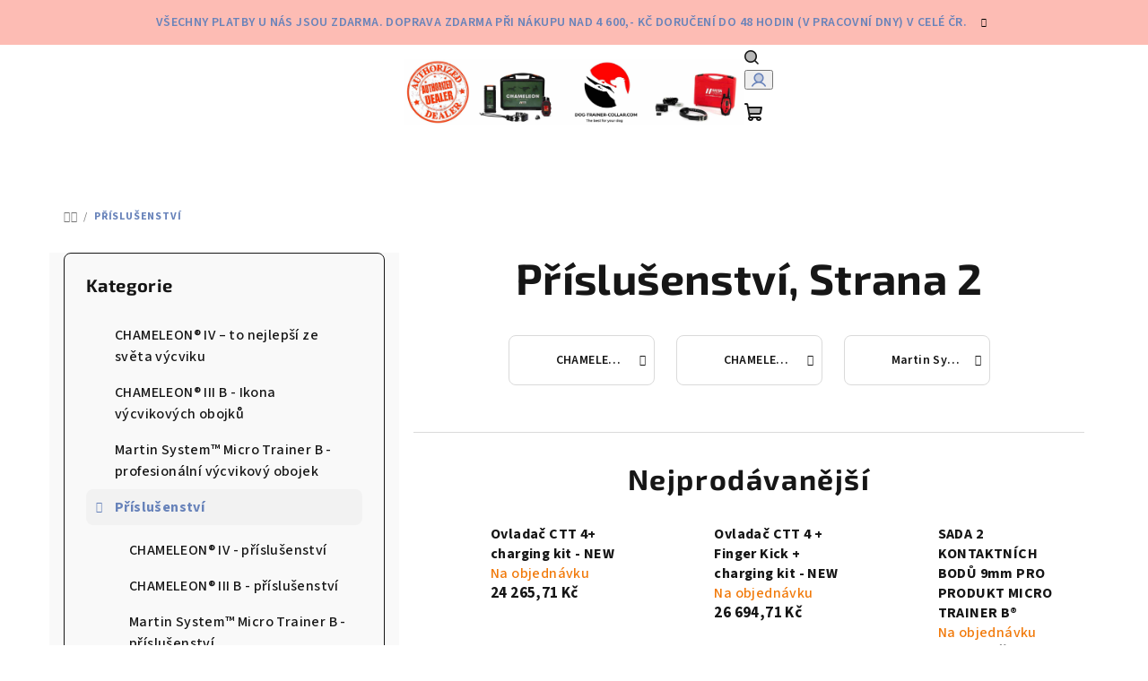

--- FILE ---
content_type: text/html; charset=utf-8
request_url: https://www.vycvikove-elektronicke-obojky.cz/prislusenstvi/strana-2/
body_size: 28884
content:
<!doctype html><html lang="cs" dir="ltr" class="header-background-light external-fonts-loaded"><head><meta charset="utf-8" /><meta name="viewport" content="width=device-width,initial-scale=1" /><title>Příslušenství | Výcvikové obojky Martin System | Chameleon III B | to nejlepší pro vašeho psa ✓, Strana 2</title><link rel="preconnect" href="https://cdn.myshoptet.com" /><link rel="dns-prefetch" href="https://cdn.myshoptet.com" /><link rel="preload" href="https://cdn.myshoptet.com/prj/dist/master/cms/libs/jquery/jquery-1.11.3.min.js" as="script" /><link href="https://cdn.myshoptet.com/prj/dist/master/cms/templates/frontend_templates/shared/css/font-face/source-sans-3.css" rel="stylesheet"><link href="https://cdn.myshoptet.com/prj/dist/master/cms/templates/frontend_templates/shared/css/font-face/exo-2.css" rel="stylesheet"><link href="https://cdn.myshoptet.com/prj/dist/master/shop/dist/font-shoptet-14.css.d90e56d0dd782c13aabd.css" rel="stylesheet"><script>
dataLayer = [];
dataLayer.push({'shoptet' : {
    "pageId": 706,
    "pageType": "category",
    "currency": "CZK",
    "currencyInfo": {
        "decimalSeparator": ",",
        "exchangeRate": 1,
        "priceDecimalPlaces": 2,
        "symbol": "K\u010d",
        "symbolLeft": 0,
        "thousandSeparator": " "
    },
    "language": "cs",
    "projectId": 546669,
    "category": {
        "guid": "0a0a3344-6683-11ed-aae9-246e96436f44",
        "path": "P\u0159\u00edslu\u0161enstv\u00ed",
        "parentCategoryGuid": null
    },
    "cartInfo": {
        "id": null,
        "freeShipping": false,
        "freeShippingFrom": 4800,
        "leftToFreeGift": {
            "formattedPrice": "0 K\u010d",
            "priceLeft": 0
        },
        "freeGift": false,
        "leftToFreeShipping": {
            "priceLeft": 4800,
            "dependOnRegion": 0,
            "formattedPrice": "4 800 K\u010d"
        },
        "discountCoupon": [],
        "getNoBillingShippingPrice": {
            "withoutVat": 0,
            "vat": 0,
            "withVat": 0
        },
        "cartItems": [],
        "taxMode": "OSS"
    },
    "cart": [],
    "customer": {
        "priceRatio": 1,
        "priceListId": 1,
        "groupId": null,
        "registered": false,
        "mainAccount": false
    }
}});
</script>

<!-- Google Tag Manager -->
<script>(function(w,d,s,l,i){w[l]=w[l]||[];w[l].push({'gtm.start':
new Date().getTime(),event:'gtm.js'});var f=d.getElementsByTagName(s)[0],
j=d.createElement(s),dl=l!='dataLayer'?'&l='+l:'';j.async=true;j.src=
'https://www.googletagmanager.com/gtm.js?id='+i+dl;f.parentNode.insertBefore(j,f);
})(window,document,'script','dataLayer','GTM-M9XBV85');</script>
<!-- End Google Tag Manager -->

<meta property="og:type" content="website"><meta property="og:site_name" content="vycvikove-elektronicke-obojky.cz"><meta property="og:url" content="https://www.vycvikove-elektronicke-obojky.cz/prislusenstvi/strana-2/"><meta property="og:title" content="Příslušenství | Výcvikové obojky Martin System | Chameleon III B | to nejlepší pro vašeho psa ✓, Strana 2"><meta name="author" content="vycvikove-elektronicke-obojky.cz"><meta name="web_author" content="Shoptet.sk"><meta name="dcterms.rightsHolder" content="www.vycvikove-elektronicke-obojky.cz"><meta name="robots" content="index,follow"><meta property="og:image" content="https://cdn.myshoptet.com/usr/www.vycvikove-elektronicke-obojky.cz/user/front_images/ogImage/be-088_martin_system_-_set_pt3000___chameleon___iii_b_(large)___finger_kick___charging_kit_1.jpg"><meta property="og:description" content="Elektronické výcvikové obojky Martin System | Chameleon III B - pes, který poslouchá povely spolehlivě, s nadšením, vždy a všude. Nejlepší ceny ✓ Nejširší výběr ✓ Bezpečný nákup ✓ Doručení po celé České republice ✓"><meta name="description" content="Elektronické výcvikové obojky Martin System | Chameleon III B - pes, který poslouchá povely spolehlivě, s nadšením, vždy a všude. Nejlepší ceny ✓ Nejširší výběr ✓ Bezpečný nákup ✓ Doručení po celé České republice ✓"><style>:root {--color-primary: #FFFFFF;--color-primary-h: 0;--color-primary-s: 0%;--color-primary-l: 100%;--color-primary-hover: #FDBCB4;--color-primary-hover-h: 7;--color-primary-hover-s: 95%;--color-primary-hover-l: 85%;--color-secondary: #6883BA;--color-secondary-h: 220;--color-secondary-s: 37%;--color-secondary-l: 57%;--color-secondary-hover: #7999D9;--color-secondary-hover-h: 220;--color-secondary-hover-s: 56%;--color-secondary-hover-l: 66%;--color-tertiary: #F9F9F9;--color-tertiary-h: 0;--color-tertiary-s: 0%;--color-tertiary-l: 98%;--color-tertiary-hover: #161616;--color-tertiary-hover-h: 0;--color-tertiary-hover-s: 0%;--color-tertiary-hover-l: 9%;--color-header-background: #FFFFFF;--template-font: "Source Sans 3";--template-headings-font: "Exo 2";--header-background-url: none;--cookies-notice-background: #1A1937;--cookies-notice-color: #F8FAFB;--cookies-notice-button-hover: #f5f5f5;--cookies-notice-link-hover: #27263f;--templates-update-management-preview-mode-content: "Náhled aktualizací šablony je aktivní pro váš prohlížeč."}</style>
    
    <link href="https://cdn.myshoptet.com/prj/dist/master/shop/dist/main-14.less.9408774177b75b58fbb0.css" rel="stylesheet" />
                <link href="https://cdn.myshoptet.com/prj/dist/master/shop/dist/mobile-header-v1-14.less.c4f3335c797d6ea362d4.css" rel="stylesheet" />
    
<link rel="prev" href="/prislusenstvi/" />    <script>var shoptet = shoptet || {};</script>
    <script src="https://cdn.myshoptet.com/prj/dist/master/shop/dist/main-3g-header.js.05f199e7fd2450312de2.js"></script>
<!-- User include --><!-- api 473(125) html code header -->

                <style>
                    #order-billing-methods .radio-wrapper[data-guid="d41c84b4-5d3d-11ee-8498-ae9bead08f02"]:not(.cgapplepay), #order-billing-methods .radio-wrapper[data-guid="d426ce2c-5d3d-11ee-8498-ae9bead08f02"]:not(.cggooglepay) {
                        display: none;
                    }
                </style>
                <script type="text/javascript">
                    document.addEventListener('DOMContentLoaded', function() {
                        if (getShoptetDataLayer('pageType') === 'billingAndShipping') {
                            
                try {
                    if (window.ApplePaySession && window.ApplePaySession.canMakePayments()) {
                        document.querySelector('#order-billing-methods .radio-wrapper[data-guid="d41c84b4-5d3d-11ee-8498-ae9bead08f02"]').classList.add('cgapplepay');
                    }
                } catch (err) {} 
            
                            
                const cgBaseCardPaymentMethod = {
                        type: 'CARD',
                        parameters: {
                            allowedAuthMethods: ["PAN_ONLY", "CRYPTOGRAM_3DS"],
                            allowedCardNetworks: [/*"AMEX", "DISCOVER", "INTERAC", "JCB",*/ "MASTERCARD", "VISA"]
                        }
                };
                
                function cgLoadScript(src, callback)
                {
                    var s,
                        r,
                        t;
                    r = false;
                    s = document.createElement('script');
                    s.type = 'text/javascript';
                    s.src = src;
                    s.onload = s.onreadystatechange = function() {
                        if ( !r && (!this.readyState || this.readyState == 'complete') )
                        {
                            r = true;
                            callback();
                        }
                    };
                    t = document.getElementsByTagName('script')[0];
                    t.parentNode.insertBefore(s, t);
                } 
                
                function cgGetGoogleIsReadyToPayRequest() {
                    return Object.assign(
                        {},
                        {
                            apiVersion: 2,
                            apiVersionMinor: 0
                        },
                        {
                            allowedPaymentMethods: [cgBaseCardPaymentMethod]
                        }
                    );
                }

                function onCgGooglePayLoaded() {
                    let paymentsClient = new google.payments.api.PaymentsClient({environment: 'PRODUCTION'});
                    paymentsClient.isReadyToPay(cgGetGoogleIsReadyToPayRequest()).then(function(response) {
                        if (response.result) {
                            document.querySelector('#order-billing-methods .radio-wrapper[data-guid="d426ce2c-5d3d-11ee-8498-ae9bead08f02"]').classList.add('cggooglepay');	 	 	 	 	 
                        }
                    })
                    .catch(function(err) {});
                }
                
                cgLoadScript('https://pay.google.com/gp/p/js/pay.js', onCgGooglePayLoaded);
            
                        }
                    });
                </script> 
                
<!-- project html code header -->
<meta name="google-site-verification" content="clDk_jABGb5tDraEOVAj53F9wVm9vH-NtVQkWcpH_n4" />
<!-- /User include --><link rel="shortcut icon" href="/favicon.ico" type="image/x-icon" />    <script>
        var _hwq = _hwq || [];
        _hwq.push(['setKey', 'rUkHqmkKUaw2oPHZnV12qwci8m6mWzipWtpz']);
        _hwq.push(['setTopPos', '0']);
        _hwq.push(['showWidget', '22']);
        (function() {
            var ho = document.createElement('script');
            ho.src = 'https://sk.im9.cz/direct/i/gjs.php?n=wdgt&sak=rUkHqmkKUaw2oPHZnV12qwci8m6mWzipWtpz';
            var s = document.getElementsByTagName('script')[0]; s.parentNode.insertBefore(ho, s);
        })();
    </script>
<script>!function(){var t={9196:function(){!function(){var t=/\[object (Boolean|Number|String|Function|Array|Date|RegExp)\]/;function r(r){return null==r?String(r):(r=t.exec(Object.prototype.toString.call(Object(r))))?r[1].toLowerCase():"object"}function n(t,r){return Object.prototype.hasOwnProperty.call(Object(t),r)}function e(t){if(!t||"object"!=r(t)||t.nodeType||t==t.window)return!1;try{if(t.constructor&&!n(t,"constructor")&&!n(t.constructor.prototype,"isPrototypeOf"))return!1}catch(t){return!1}for(var e in t);return void 0===e||n(t,e)}function o(t,r,n){this.b=t,this.f=r||function(){},this.d=!1,this.a={},this.c=[],this.e=function(t){return{set:function(r,n){u(c(r,n),t.a)},get:function(r){return t.get(r)}}}(this),i(this,t,!n);var e=t.push,o=this;t.push=function(){var r=[].slice.call(arguments,0),n=e.apply(t,r);return i(o,r),n}}function i(t,n,o){for(t.c.push.apply(t.c,n);!1===t.d&&0<t.c.length;){if("array"==r(n=t.c.shift()))t:{var i=n,a=t.a;if("string"==r(i[0])){for(var f=i[0].split("."),s=f.pop(),p=(i=i.slice(1),0);p<f.length;p++){if(void 0===a[f[p]])break t;a=a[f[p]]}try{a[s].apply(a,i)}catch(t){}}}else if("function"==typeof n)try{n.call(t.e)}catch(t){}else{if(!e(n))continue;for(var l in n)u(c(l,n[l]),t.a)}o||(t.d=!0,t.f(t.a,n),t.d=!1)}}function c(t,r){for(var n={},e=n,o=t.split("."),i=0;i<o.length-1;i++)e=e[o[i]]={};return e[o[o.length-1]]=r,n}function u(t,o){for(var i in t)if(n(t,i)){var c=t[i];"array"==r(c)?("array"==r(o[i])||(o[i]=[]),u(c,o[i])):e(c)?(e(o[i])||(o[i]={}),u(c,o[i])):o[i]=c}}window.DataLayerHelper=o,o.prototype.get=function(t){var r=this.a;t=t.split(".");for(var n=0;n<t.length;n++){if(void 0===r[t[n]])return;r=r[t[n]]}return r},o.prototype.flatten=function(){this.b.splice(0,this.b.length),this.b[0]={},u(this.a,this.b[0])}}()}},r={};function n(e){var o=r[e];if(void 0!==o)return o.exports;var i=r[e]={exports:{}};return t[e](i,i.exports,n),i.exports}n.n=function(t){var r=t&&t.__esModule?function(){return t.default}:function(){return t};return n.d(r,{a:r}),r},n.d=function(t,r){for(var e in r)n.o(r,e)&&!n.o(t,e)&&Object.defineProperty(t,e,{enumerable:!0,get:r[e]})},n.o=function(t,r){return Object.prototype.hasOwnProperty.call(t,r)},function(){"use strict";n(9196)}()}();</script>    <!-- Global site tag (gtag.js) - Google Analytics -->
    <script async src="https://www.googletagmanager.com/gtag/js?id=G-HD84N6SKY5"></script>
    <script>
        
        window.dataLayer = window.dataLayer || [];
        function gtag(){dataLayer.push(arguments);}
        

        
        gtag('js', new Date());

                gtag('config', 'UA-265770191-1', { 'groups': "UA" });
        
                gtag('config', 'G-HD84N6SKY5', {"groups":"GA4","send_page_view":false,"content_group":"category","currency":"CZK","page_language":"cs"});
        
                gtag('config', 'AW-11351247685');
        
        
        
        
        
                    gtag('event', 'page_view', {"send_to":"GA4","page_language":"cs","content_group":"category","currency":"CZK"});
        
        
        
        
        
        
        
        
        
        
        
        
        
        document.addEventListener('DOMContentLoaded', function() {
            if (typeof shoptet.tracking !== 'undefined') {
                for (var id in shoptet.tracking.bannersList) {
                    gtag('event', 'view_promotion', {
                        "send_to": "UA",
                        "promotions": [
                            {
                                "id": shoptet.tracking.bannersList[id].id,
                                "name": shoptet.tracking.bannersList[id].name,
                                "position": shoptet.tracking.bannersList[id].position
                            }
                        ]
                    });
                }
            }

            shoptet.consent.onAccept(function(agreements) {
                if (agreements.length !== 0) {
                    console.debug('gtag consent accept');
                    var gtagConsentPayload =  {
                        'ad_storage': agreements.includes(shoptet.config.cookiesConsentOptPersonalisation)
                            ? 'granted' : 'denied',
                        'analytics_storage': agreements.includes(shoptet.config.cookiesConsentOptAnalytics)
                            ? 'granted' : 'denied',
                                                                                                'ad_user_data': agreements.includes(shoptet.config.cookiesConsentOptPersonalisation)
                            ? 'granted' : 'denied',
                        'ad_personalization': agreements.includes(shoptet.config.cookiesConsentOptPersonalisation)
                            ? 'granted' : 'denied',
                        };
                    console.debug('update consent data', gtagConsentPayload);
                    gtag('consent', 'update', gtagConsentPayload);
                    dataLayer.push(
                        { 'event': 'update_consent' }
                    );
                }
            });
        });
    </script>
<!-- Start Srovname.cz Pixel -->
<script>
    !(function (e, n, t, a, s, o, r) {
        e[a] ||
        (((s = e[a] = function () {
            s.process ? s.process.apply(s, arguments) : s.queue.push(arguments);
        }).queue = []),
            ((o = n.createElement(t)).async = 1),
            (o.src = "https://tracking.srovname.cz/srovnamepixel.js"),
            (o.dataset.srv9 = "1"),
            (r = n.getElementsByTagName(t)[0]).parentNode.insertBefore(o, r));
    })(window, document, "script", "srovname");
    srovname("init", "0d560fee584a3cb8d819dd08b6c53dfd");
</script>
<!-- End Srovname.cz Pixel -->
</head><body class="desktop id-706 in-prislusenstvi template-14 type-category multiple-columns-body columns-mobile-2 columns-3 smart-labels-active ums_forms_redesign--off ums_a11y_category_page--on ums_discussion_rating_forms--off ums_flags_display_unification--on ums_a11y_login--on mobile-header-version-1"><noscript>
    <style>
        #header {
            padding-top: 0;
            position: relative !important;
            top: 0;
        }
        .header-navigation {
            position: relative !important;
        }
        .overall-wrapper {
            margin: 0 !important;
        }
        body:not(.ready) {
            visibility: visible !important;
        }
    </style>
    <div class="no-javascript">
        <div class="no-javascript__title">Musíte změnit nastavení vašeho prohlížeče</div>
        <div class="no-javascript__text">Podívejte se na: <a href="https://www.google.com/support/bin/answer.py?answer=23852">Jak povolit JavaScript ve vašem prohlížeči</a>.</div>
        <div class="no-javascript__text">Pokud používáte software na blokování reklam, může být nutné povolit JavaScript z této stránky.</div>
        <div class="no-javascript__text">Děkujeme.</div>
    </div>
</noscript>

        <div id="fb-root"></div>
        <script>
            window.fbAsyncInit = function() {
                FB.init({
//                    appId            : 'your-app-id',
                    autoLogAppEvents : true,
                    xfbml            : true,
                    version          : 'v19.0'
                });
            };
        </script>
        <script async defer crossorigin="anonymous" src="https://connect.facebook.net/cs_CZ/sdk.js"></script>
<!-- Google Tag Manager (noscript) -->
<noscript><iframe src="https://www.googletagmanager.com/ns.html?id=GTM-M9XBV85"
height="0" width="0" style="display:none;visibility:hidden"></iframe></noscript>
<!-- End Google Tag Manager (noscript) -->

<a href="#content" class="skip-link sr-only">Přejít na obsah</a><div class="overall-wrapper"><div class="site-msg information"><div class="container"><div class="text">Všechny platby u nás jsou zdarma. Doprava zdarma při nákupu nad 4 600,- Kč
Doručení do 48 hodin (v pracovní dny) v celé ČR.</div><div class="close js-close-information-msg"></div></div></div><header id="header">
        <div class="header-top">
            <div class="container navigation-wrapper header-top-wrapper">
                <div class="navigation-tools">
                                    </div>
                <div class="site-name"><a href="/" data-testid="linkWebsiteLogo"><img src="https://cdn.myshoptet.com/usr/www.vycvikove-elektronicke-obojky.cz/user/logos/logo_pre_e-shop_benysk_best_for_your_dog_stamp_2.jpg" alt="vycvikove-elektronicke-obojky.cz" fetchpriority="low" /></a></div>                <div class="navigation-buttons">
                    <a href="#" class="toggle-window" data-target="search" data-testid="linkSearchIcon"><i class="icon-search"></i><span class="sr-only">Hledat</span></a>
                                                                                                                                            <button class="top-nav-button top-nav-button-login toggle-window" type="button" data-target="login" aria-haspopup="dialog" aria-expanded="false" aria-controls="login" data-testid="signin">
                                        <i class="icon-login"></i><span class="sr-only">Přihlášení</span>
                                    </button>
                                                                                                                                
    <a href="/kosik/" class="btn btn-icon toggle-window cart-count" data-target="cart" data-testid="headerCart" rel="nofollow" aria-haspopup="dialog" aria-expanded="false" aria-controls="cart-widget">
        <span class="icon-cart"></span>
                <span class="sr-only">Nákupní košík</span>
        
    
            </a>
                    <a href="#" class="toggle-window" data-target="navigation" data-testid="hamburgerMenu"></a>
                </div>
                <div class="user-action">
                                            <div class="user-action-in">
            <div id="login" class="user-action-login popup-widget login-widget" role="dialog" aria-labelledby="loginHeading">
        <div class="popup-widget-inner">
                            <h2 id="loginHeading">Přihlášení k vašemu účtu</h2><div id="customerLogin"><form action="/action/Customer/Login/" method="post" id="formLoginIncluded" class="csrf-enabled formLogin" data-testid="formLogin"><input type="hidden" name="referer" value="" /><div class="form-group"><div class="input-wrapper email js-validated-element-wrapper no-label"><input type="email" name="email" class="form-control" autofocus placeholder="E-mailová adresa (např. jan@novak.cz)" data-testid="inputEmail" autocomplete="email" required /></div></div><div class="form-group"><div class="input-wrapper password js-validated-element-wrapper no-label"><input type="password" name="password" class="form-control" placeholder="Heslo" data-testid="inputPassword" autocomplete="current-password" required /><span class="no-display">Nemůžete vyplnit toto pole</span><input type="text" name="surname" value="" class="no-display" /></div></div><div class="form-group"><div class="login-wrapper"><button type="submit" class="btn btn-secondary btn-text btn-login" data-testid="buttonSubmit">Přihlásit se</button><div class="password-helper"><a href="/registrace/" data-testid="signup" rel="nofollow">Nová registrace</a><a href="/klient/zapomenute-heslo/" rel="nofollow">Zapomenuté heslo</a></div></div></div><div class="social-login-buttons"><div class="social-login-buttons-divider"><span>nebo</span></div><div class="form-group"><a href="/action/Social/login/?provider=Facebook" class="login-btn facebook" rel="nofollow"><span class="login-facebook-icon"><i class="icon-facebook-square"></i></span><strong>Přihlásit se přes Facebook</strong></a></div></div></form>
</div>                    </div>
    </div>

        <div id="cart-widget" class="user-action-cart popup-widget cart-widget loader-wrapper" data-testid="popupCartWidget" role="dialog" aria-hidden="true">
        <div class="popup-widget-inner cart-widget-inner place-cart-here">
            <div class="loader-overlay">
                <div class="loader"></div>
            </div>
        </div>
    </div>

        <div class="user-action-search popup-widget search-widget search stay-open" itemscope itemtype="https://schema.org/WebSite" data-testid="searchWidget">
        <span href="#" class="search-widget-close toggle-window" data-target="search" data-testid="linkSearchIcon"></span>
        <meta itemprop="headline" content="Příslušenství"/><meta itemprop="url" content="https://www.vycvikove-elektronicke-obojky.cz"/><meta itemprop="text" content="Elektronické výcvikové obojky Martin System | Chameleon III B - pes, který poslouchá povely spolehlivě, s nadšením, vždy a všude. Nejlepší ceny ✓ Nejširší výběr ✓ Bezpečný nákup ✓ Doručení po celé České republice ✓"/>        <form action="/action/ProductSearch/prepareString/" method="post"
    id="formSearchForm" class="search-form compact-form js-search-main"
    itemprop="potentialAction" itemscope itemtype="https://schema.org/SearchAction" data-testid="searchForm">
    <fieldset>
        <meta itemprop="target"
            content="https://www.vycvikove-elektronicke-obojky.cz/vyhledavani/?string={string}"/>
        <input type="hidden" name="language" value="cs"/>
        
    <span class="search-form-input-group">
        
    <span class="search-input-icon" aria-hidden="true"></span>

<input
    type="search"
    name="string"
        class="query-input form-control search-input js-search-input"
    placeholder="Napište, co hledáte"
    autocomplete="off"
    required
    itemprop="query-input"
    aria-label="Vyhledávání"
    data-testid="searchInput"
>
        <button type="submit" class="btn btn-default search-button" data-testid="searchBtn">Hledat</button>
    </span>

    </fieldset>
</form>
    </div>
</div>
                                    </div>
            </div>
        </div>
        <div class="header-bottom">
            <div class="navigation-wrapper header-bottom-wrapper">
                <nav id="navigation" aria-label="Hlavní menu" data-collapsible="true"><div class="navigation-in menu"><ul class="menu-level-1" role="menubar" data-testid="headerMenuItems"><li class="menu-item-748" role="none"><a href="/chameleon-iv---to-nejlepsi-ze-sveta-vycviku/" data-testid="headerMenuItem" role="menuitem" aria-expanded="false"><b>CHAMELEON® IV – to nejlepší ze světa výcviku</b></a></li>
<li class="menu-item-733" role="none"><a href="/chameleon-iii-b---to-nejlepsi-ze-sveta-vycviku/" data-testid="headerMenuItem" role="menuitem" aria-expanded="false"><b>CHAMELEON® III B - Ikona výcvikových obojků</b></a></li>
<li class="menu-item-730" role="none"><a href="/martin-system-micro-trainer-b-profesionalni-vycvikovy-obojek-i-pro-rodinne-psy/" data-testid="headerMenuItem" role="menuitem" aria-expanded="false"><b>Martin System™ Micro Trainer B - profesionální výcvikový obojek</b></a></li>
<li class="menu-item-706 ext" role="none"><a href="/prislusenstvi/" class="active" data-testid="headerMenuItem" role="menuitem" aria-haspopup="true" aria-expanded="false"><b>Příslušenství</b><span class="submenu-arrow"></span></a><ul class="menu-level-2" aria-label="Příslušenství" tabindex="-1" role="menu"><li class="menu-item-751" role="none"><a href="/chameleon-iv-prislusenstvi/" class="menu-image" data-testid="headerMenuItem" tabindex="-1" aria-hidden="true"><img src="data:image/svg+xml,%3Csvg%20width%3D%22140%22%20height%3D%22100%22%20xmlns%3D%22http%3A%2F%2Fwww.w3.org%2F2000%2Fsvg%22%3E%3C%2Fsvg%3E" alt="" aria-hidden="true" width="140" height="100"  data-src="https://cdn.myshoptet.com/usr/www.vycvikove-elektronicke-obojky.cz/user/categories/thumb/set_ctt_4___chameleon___iv_(large)___finger_kick___charging_kit_3.png" fetchpriority="low" /></a><div><a href="/chameleon-iv-prislusenstvi/" data-testid="headerMenuItem" role="menuitem"><span>CHAMELEON® IV - příslušenství</span></a>
                        </div></li><li class="menu-item-709" role="none"><a href="/chameleon-iii-b-prislusenstvi/" class="menu-image" data-testid="headerMenuItem" tabindex="-1" aria-hidden="true"><img src="data:image/svg+xml,%3Csvg%20width%3D%22140%22%20height%3D%22100%22%20xmlns%3D%22http%3A%2F%2Fwww.w3.org%2F2000%2Fsvg%22%3E%3C%2Fsvg%3E" alt="" aria-hidden="true" width="140" height="100"  data-src="https://cdn.myshoptet.com/usr/www.vycvikove-elektronicke-obojky.cz/user/categories/thumb/chameleon___iii_b_large___pt3000___finger_kick2-1.jpg" fetchpriority="low" /></a><div><a href="/chameleon-iii-b-prislusenstvi/" data-testid="headerMenuItem" role="menuitem"><span>CHAMELEON® III B - příslušenství</span></a>
                        </div></li><li class="menu-item-712" role="none"><a href="/martin-system--micro-trainer-b-prislusenstvi/" class="menu-image" data-testid="headerMenuItem" tabindex="-1" aria-hidden="true"><img src="data:image/svg+xml,%3Csvg%20width%3D%22140%22%20height%3D%22100%22%20xmlns%3D%22http%3A%2F%2Fwww.w3.org%2F2000%2Fsvg%22%3E%3C%2Fsvg%3E" alt="" aria-hidden="true" width="140" height="100"  data-src="https://cdn.myshoptet.com/usr/www.vycvikove-elektronicke-obojky.cz/user/categories/thumb/be-088_martin_system_-_set_pt3000___chameleon___iii_b_(large)___finger_kick___charging_kit_2.jpg" fetchpriority="low" /></a><div><a href="/martin-system--micro-trainer-b-prislusenstvi/" data-testid="headerMenuItem" role="menuitem"><span>Martin System™ Micro Trainer B - příslušenství</span></a>
                        </div></li></ul></li>
<li class="menu-item-715 ext" role="none"><a href="/vycvikove-pomucky/" data-testid="headerMenuItem" role="menuitem" aria-haspopup="true" aria-expanded="false"><b>Výcvikové pomůcky</b><span class="submenu-arrow"></span></a><ul class="menu-level-2" aria-label="Výcvikové pomůcky" tabindex="-1" role="menu"><li class="menu-item-718" role="none"><a href="/moderni-vycvikove-pomucky-pro-efektivni-vycvik-psu/" class="menu-image" data-testid="headerMenuItem" tabindex="-1" aria-hidden="true"><img src="data:image/svg+xml,%3Csvg%20width%3D%22140%22%20height%3D%22100%22%20xmlns%3D%22http%3A%2F%2Fwww.w3.org%2F2000%2Fsvg%22%3E%3C%2Fsvg%3E" alt="" aria-hidden="true" width="140" height="100"  data-src="https://cdn.myshoptet.com/usr/www.vycvikove-elektronicke-obojky.cz/user/categories/thumb/be-102_martin_system_-_dogtrophy_____pt3000___finger_kick.jpg" fetchpriority="low" /></a><div><a href="/moderni-vycvikove-pomucky-pro-efektivni-vycvik-psu/" data-testid="headerMenuItem" role="menuitem"><span>Moderní výcvikové pomůcky pro efektivní trénink</span></a>
                        </div></li><li class="menu-item-727" role="none"><a href="/branding/" class="menu-image" data-testid="headerMenuItem" tabindex="-1" aria-hidden="true"><img src="data:image/svg+xml,%3Csvg%20width%3D%22140%22%20height%3D%22100%22%20xmlns%3D%22http%3A%2F%2Fwww.w3.org%2F2000%2Fsvg%22%3E%3C%2Fsvg%3E" alt="" aria-hidden="true" width="140" height="100"  data-src="https://cdn.myshoptet.com/usr/www.vycvikove-elektronicke-obojky.cz/user/categories/thumb/_bandana_chameleon__bandana_chameleon.jpg" fetchpriority="low" /></a><div><a href="/branding/" data-testid="headerMenuItem" role="menuitem"><span>Módní doplňky k výcvikovým pomůckám</span></a>
                        </div></li></ul></li>
<li class="menu-item--51" role="none"><a href="/hodnoceni-obchodu/" data-testid="headerMenuItem" role="menuitem" aria-expanded="false"><b>Hodnocení obchodu</b></a></li>
<li class="menu-item-29" role="none"><a href="/kontakty/" data-testid="headerMenuItem" role="menuitem" aria-expanded="false"><b>Kontakty</b></a></li>
<li class="menu-item-739 ext" role="none"><a href="/blog/" target="blank" data-testid="headerMenuItem" role="menuitem" aria-haspopup="true" aria-expanded="false"><b>Blog</b><span class="submenu-arrow"></span></a><ul class="menu-level-2" aria-label="Blog" tabindex="-1" role="menu"><li class="" role="none"><a href="/blog/trenujte-sveho-psa-s-radosti-i-v-nejtezsich-podminkach/" class="menu-image" data-testid="headerMenuItem" tabindex="-1" aria-hidden="true"><img src="data:image/svg+xml,%3Csvg%20width%3D%22140%22%20height%3D%22100%22%20xmlns%3D%22http%3A%2F%2Fwww.w3.org%2F2000%2Fsvg%22%3E%3C%2Fsvg%3E" alt="" aria-hidden="true" width="140" height="100"  data-src="https://cdn.myshoptet.com/usr/www.vycvikove-elektronicke-obojky.cz/user/articles/images/e-collar_martin_system_cz.jpg" fetchpriority="low" /></a><div><a href="/blog/trenujte-sveho-psa-s-radosti-i-v-nejtezsich-podminkach/" data-testid="headerMenuItem" role="menuitem"><span>Trénujte svého psa s radostí i v nejtěžších podmínkách! 🐾</span></a>
                        </div></li><li class="" role="none"><a href="/blog/trenujte-sveho-psa-s-radosti-a-bez-stresu---zkuste-chameleon-iii-b/" class="menu-image" data-testid="headerMenuItem" tabindex="-1" aria-hidden="true"><img src="data:image/svg+xml,%3Csvg%20width%3D%22140%22%20height%3D%22100%22%20xmlns%3D%22http%3A%2F%2Fwww.w3.org%2F2000%2Fsvg%22%3E%3C%2Fsvg%3E" alt="" aria-hidden="true" width="140" height="100"  data-src="https://cdn.myshoptet.com/usr/www.vycvikove-elektronicke-obojky.cz/user/articles/images/untitled_image_(10).jpeg" fetchpriority="low" /></a><div><a href="/blog/trenujte-sveho-psa-s-radosti-a-bez-stresu---zkuste-chameleon-iii-b/" data-testid="headerMenuItem" role="menuitem"><span>Trénujte svého psa s radostí a bez stresu – Zkuste CHAMELEON® III B!</span></a>
                        </div></li><li class="" role="none"><a href="/blog/--kontakty-treninkoveho-obojku-chameleon-iii-b/" class="menu-image" data-testid="headerMenuItem" tabindex="-1" aria-hidden="true"><img src="data:image/svg+xml,%3Csvg%20width%3D%22140%22%20height%3D%22100%22%20xmlns%3D%22http%3A%2F%2Fwww.w3.org%2F2000%2Fsvg%22%3E%3C%2Fsvg%3E" alt="" aria-hidden="true" width="140" height="100"  data-src="https://cdn.myshoptet.com/usr/www.vycvikove-elektronicke-obojky.cz/user/articles/images/martin_system-1.jpg" fetchpriority="low" /></a><div><a href="/blog/--kontakty-treninkoveho-obojku-chameleon-iii-b/" data-testid="headerMenuItem" role="menuitem"><span>✨ Kontakty tréninkového obojku Chameleon III B ✨</span></a>
                        </div></li><li class="" role="none"><a href="/blog/vycvikovy-obojek-chameleon-iii-b-tri-velikosti-pro-vsechna-plemena-a-velikosti-psu/" class="menu-image" data-testid="headerMenuItem" tabindex="-1" aria-hidden="true"><img src="data:image/svg+xml,%3Csvg%20width%3D%22140%22%20height%3D%22100%22%20xmlns%3D%22http%3A%2F%2Fwww.w3.org%2F2000%2Fsvg%22%3E%3C%2Fsvg%3E" alt="" aria-hidden="true" width="140" height="100"  data-src="https://cdn.myshoptet.com/usr/www.vycvikove-elektronicke-obojky.cz/user/articles/images/chameleon_iii_b_-_fb.jpg" fetchpriority="low" /></a><div><a href="/blog/vycvikovy-obojek-chameleon-iii-b-tri-velikosti-pro-vsechna-plemena-a-velikosti-psu/" data-testid="headerMenuItem" role="menuitem"><span>Výcvikový obojek Chameleon III B - tři velikosti pro všechna plemena a velikosti psů</span></a>
                        </div></li><li class="" role="none"><a href="/blog/chameleon-iii-b--inovativni-obojek-pro-pohodlny-a-efektivni-trenink/" class="menu-image" data-testid="headerMenuItem" tabindex="-1" aria-hidden="true"><img src="data:image/svg+xml,%3Csvg%20width%3D%22140%22%20height%3D%22100%22%20xmlns%3D%22http%3A%2F%2Fwww.w3.org%2F2000%2Fsvg%22%3E%3C%2Fsvg%3E" alt="" aria-hidden="true" width="140" height="100"  data-src="https://cdn.myshoptet.com/usr/www.vycvikove-elektronicke-obojky.cz/user/articles/images/chameleon_2-p.jpg" fetchpriority="low" /></a><div><a href="/blog/chameleon-iii-b--inovativni-obojek-pro-pohodlny-a-efektivni-trenink/" data-testid="headerMenuItem" role="menuitem"><span>Chameleon III B: Inovativní obojek pro pohodlný a efektivní trénink</span></a>
                        </div></li><li class="" role="none"><a href="/blog/---mobilni-aplikace-doggify--novy-rozmer-komunikace-s-vasim-psem/" class="menu-image" data-testid="headerMenuItem" tabindex="-1" aria-hidden="true"><img src="data:image/svg+xml,%3Csvg%20width%3D%22140%22%20height%3D%22100%22%20xmlns%3D%22http%3A%2F%2Fwww.w3.org%2F2000%2Fsvg%22%3E%3C%2Fsvg%3E" alt="" aria-hidden="true" width="140" height="100"  data-src="https://cdn.myshoptet.com/usr/www.vycvikove-elektronicke-obojky.cz/user/articles/images/sn__mka_obrazovky_2023-12-27_201112.png" fetchpriority="low" /></a><div><a href="/blog/---mobilni-aplikace-doggify--novy-rozmer-komunikace-s-vasim-psem/" data-testid="headerMenuItem" role="menuitem"><span>📱 Mobilní aplikace Doggify: Nový Rozměr Komunikace s Vaším Psem 🐕</span></a>
                        </div></li><li class="" role="none"><a href="/blog/---objevte-patentovane-technologie-martin-system/" class="menu-image" data-testid="headerMenuItem" tabindex="-1" aria-hidden="true"><img src="data:image/svg+xml,%3Csvg%20width%3D%22140%22%20height%3D%22100%22%20xmlns%3D%22http%3A%2F%2Fwww.w3.org%2F2000%2Fsvg%22%3E%3C%2Fsvg%3E" alt="" aria-hidden="true" width="140" height="100"  data-src="https://cdn.myshoptet.com/usr/www.vycvikove-elektronicke-obojky.cz/user/articles/images/bez_n__zvu.jpg" fetchpriority="low" /></a><div><a href="/blog/---objevte-patentovane-technologie-martin-system/" data-testid="headerMenuItem" role="menuitem"><span>🌐 Objevte patentované technologie Martin System 🌐</span></a>
                        </div></li><li class="" role="none"><a href="/blog/martin-system-elektronicky-obojek-zadne-obavy/" class="menu-image" data-testid="headerMenuItem" tabindex="-1" aria-hidden="true"><img src="data:image/svg+xml,%3Csvg%20width%3D%22140%22%20height%3D%22100%22%20xmlns%3D%22http%3A%2F%2Fwww.w3.org%2F2000%2Fsvg%22%3E%3C%2Fsvg%3E" alt="" aria-hidden="true" width="140" height="100"  data-src="https://cdn.myshoptet.com/usr/www.vycvikove-elektronicke-obojky.cz/user/articles/images/martin_system_-___vod1_cz_2.jpg" fetchpriority="low" /></a><div><a href="/blog/martin-system-elektronicky-obojek-zadne-obavy/" data-testid="headerMenuItem" role="menuitem"><span>🐶 Výcvik s elektronickými obojky Martin System: Žádné obavy, pouze nadšení! 🌟</span></a>
                        </div></li><li class="" role="none"><a href="/blog/---nepopo-revolucni-pristup-k-vycviku-psu---/" class="menu-image" data-testid="headerMenuItem" tabindex="-1" aria-hidden="true"><img src="data:image/svg+xml,%3Csvg%20width%3D%22140%22%20height%3D%22100%22%20xmlns%3D%22http%3A%2F%2Fwww.w3.org%2F2000%2Fsvg%22%3E%3C%2Fsvg%3E" alt="" aria-hidden="true" width="140" height="100"  data-src="https://cdn.myshoptet.com/usr/www.vycvikove-elektronicke-obojky.cz/user/articles/images/foto_s_banermi_i.jpg" fetchpriority="low" /></a><div><a href="/blog/---nepopo-revolucni-pristup-k-vycviku-psu---/" data-testid="headerMenuItem" role="menuitem"><span>🐾 NePoPo® - REVOLUČNÍ PŘÍSTUP K VÝCVIKU PSŮ 🐾</span></a>
                        </div></li><li class="" role="none"><a href="/blog/---vyukove-video--zapnuti-a-nabijeni-elektronickeho-vycvikoveho-obojku-chameleon-iii-b/" class="menu-image" data-testid="headerMenuItem" tabindex="-1" aria-hidden="true"><img src="data:image/svg+xml,%3Csvg%20width%3D%22140%22%20height%3D%22100%22%20xmlns%3D%22http%3A%2F%2Fwww.w3.org%2F2000%2Fsvg%22%3E%3C%2Fsvg%3E" alt="" aria-hidden="true" width="140" height="100"  data-src="https://cdn.myshoptet.com/usr/www.vycvikove-elektronicke-obojky.cz/user/articles/images/be-088_martin_system_-_set_pt3000___chameleon___iii_b_(large)___finger_kick___charging_kit.jpg" fetchpriority="low" /></a><div><a href="/blog/---vyukove-video--zapnuti-a-nabijeni-elektronickeho-vycvikoveho-obojku-chameleon-iii-b/" data-testid="headerMenuItem" role="menuitem"><span>🐾 Výukové video: Zapnutí a nabíjení elektronického výcvikového obojku CHAMELEON® III B 🐾</span></a>
                        </div></li><li class="" role="none"><a href="/blog/---elektronicky-vycvikovy-obojek-chameleon-iii-b-pt3000-finger-kick--inovace-a-efektivita/" class="menu-image" data-testid="headerMenuItem" tabindex="-1" aria-hidden="true"><img src="data:image/svg+xml,%3Csvg%20width%3D%22140%22%20height%3D%22100%22%20xmlns%3D%22http%3A%2F%2Fwww.w3.org%2F2000%2Fsvg%22%3E%3C%2Fsvg%3E" alt="" aria-hidden="true" width="140" height="100"  data-src="https://cdn.myshoptet.com/usr/www.vycvikove-elektronicke-obojky.cz/user/articles/images/be-088_martin_system_-_set_pt3000___chameleon___iii_b_(large)___finger_kick___charging_kit.jpg" fetchpriority="low" /></a><div><a href="/blog/---elektronicky-vycvikovy-obojek-chameleon-iii-b-pt3000-finger-kick--inovace-a-efektivita/" data-testid="headerMenuItem" role="menuitem"><span>🐾 Elektronický výcvikový obojek CHAMELEON® III B &amp; PT3000 &amp; FINGER KICK: Inovace a Efektivita 🐾</span></a>
                        </div></li><li class="" role="none"><a href="/blog/doggify-aplikace-pro-nadsene-a-zodpovedne-cvicitele-psu/" class="menu-image" data-testid="headerMenuItem" tabindex="-1" aria-hidden="true"><img src="data:image/svg+xml,%3Csvg%20width%3D%22140%22%20height%3D%22100%22%20xmlns%3D%22http%3A%2F%2Fwww.w3.org%2F2000%2Fsvg%22%3E%3C%2Fsvg%3E" alt="" aria-hidden="true" width="140" height="100"  data-src="https://cdn.myshoptet.com/usr/www.vycvikove-elektronicke-obojky.cz/user/articles/images/doggiffy.jpg" fetchpriority="low" /></a><div><a href="/blog/doggify-aplikace-pro-nadsene-a-zodpovedne-cvicitele-psu/" data-testid="headerMenuItem" role="menuitem"><span>Doggify - aplikace pro nadšené a zodpovědné cvičitele psů</span></a>
                        </div></li></ul></li>
<li class="ext" id="nav-manufacturers" role="none"><a href="https://www.vycvikove-elektronicke-obojky.cz/znacka/" data-testid="brandsText" role="menuitem"><b>Značky</b><span class="submenu-arrow"></span></a><ul class="menu-level-2 expanded" role="menu"><li role="none"><a href="/znacka/martin-system/" data-testid="brandName" role="menuitem"><span>MARTIN SYSTEM®</span></a></li></ul>
</li></ul>
    <ul class="navigationActions" role="menu">
                            <li role="none">
                                    <a href="/login/?backTo=%2Fprislusenstvi%2Fstrana-2%2F" rel="nofollow" data-testid="signin" role="menuitem"><span>Přihlášení</span></a>
                            </li>
                        </ul>
</div><span class="navigation-close"></span></nav><div class="menu-helper" data-testid="hamburgerMenu"><span>Více</span></div>
            </div>
        </div>
    </header><!-- / header -->

    

<div id="content-wrapper" class="container content-wrapper">
    
                                <div class="breadcrumbs navigation-home-icon-wrapper" itemscope itemtype="https://schema.org/BreadcrumbList">
                                                                            <span id="navigation-first" data-basetitle="vycvikove-elektronicke-obojky.cz" itemprop="itemListElement" itemscope itemtype="https://schema.org/ListItem">
                <a href="/" itemprop="item" class="navigation-home-icon"><span class="sr-only" itemprop="name">Domů</span></a>
                <span class="navigation-bullet">/</span>
                <meta itemprop="position" content="1" />
            </span>
                                            <span id="navigation-1" itemprop="itemListElement" itemscope itemtype="https://schema.org/ListItem" data-testid="breadcrumbsLastLevel">
                <meta itemprop="item" content="https://www.vycvikove-elektronicke-obojky.cz/prislusenstvi/strana-2/" />
                <meta itemprop="position" content="2" />
                <span itemprop="name" data-title="Příslušenství">Příslušenství</span>
            </span>
            </div>
            
    <div class="content-wrapper-in">
                                                <aside class="sidebar sidebar-left"  data-testid="sidebarMenu">
                                                                                                <div class="sidebar-inner">
                                                                                                        <div class="box box-bg-variant box-categories">    <div class="skip-link__wrapper">
        <span id="categories-start" class="skip-link__target js-skip-link__target sr-only" tabindex="-1">&nbsp;</span>
        <a href="#categories-end" class="skip-link skip-link--start sr-only js-skip-link--start">Přeskočit kategorie</a>
    </div>

<h4>Kategorie</h4>


<div id="categories"><div class="categories cat-01 expanded" id="cat-748"><div class="topic"><a href="/chameleon-iv---to-nejlepsi-ze-sveta-vycviku/">CHAMELEON® IV – to nejlepší ze světa výcviku<span class="cat-trigger">&nbsp;</span></a></div></div><div class="categories cat-02 expanded" id="cat-733"><div class="topic"><a href="/chameleon-iii-b---to-nejlepsi-ze-sveta-vycviku/">CHAMELEON® III B - Ikona výcvikových obojků<span class="cat-trigger">&nbsp;</span></a></div></div><div class="categories cat-01 expanded" id="cat-730"><div class="topic"><a href="/martin-system-micro-trainer-b-profesionalni-vycvikovy-obojek-i-pro-rodinne-psy/">Martin System™ Micro Trainer B - profesionální výcvikový obojek<span class="cat-trigger">&nbsp;</span></a></div></div><div class="categories cat-02 expandable active expanded" id="cat-706"><div class="topic active"><a href="/prislusenstvi/">Příslušenství<span class="cat-trigger">&nbsp;</span></a></div>

                    <ul class=" active expanded">
                                        <li >
                <a href="/chameleon-iv-prislusenstvi/">
                    CHAMELEON® IV - příslušenství
                                    </a>
                                                                </li>
                                <li >
                <a href="/chameleon-iii-b-prislusenstvi/">
                    CHAMELEON® III B - příslušenství
                                    </a>
                                                                </li>
                                <li >
                <a href="/martin-system--micro-trainer-b-prislusenstvi/">
                    Martin System™ Micro Trainer B - příslušenství
                                    </a>
                                                                </li>
                </ul>
    </div><div class="categories cat-01 expandable expanded" id="cat-715"><div class="topic"><a href="/vycvikove-pomucky/">Výcvikové pomůcky<span class="cat-trigger">&nbsp;</span></a></div>

                    <ul class=" expanded">
                                        <li >
                <a href="/moderni-vycvikove-pomucky-pro-efektivni-vycvik-psu/">
                    Moderní výcvikové pomůcky pro efektivní trénink
                                    </a>
                                                                </li>
                                <li >
                <a href="/branding/">
                    Módní doplňky k výcvikovým pomůckám
                                    </a>
                                                                </li>
                </ul>
    </div>                <div class="categories cat-02 expandable expanded" id="cat-manufacturers" data-testid="brandsList">
            
            <div class="topic"><a href="https://www.vycvikove-elektronicke-obojky.cz/znacka/" data-testid="brandsText">Značky</a></div>
            <ul class="menu-level-2 expanded" role="menu"><li role="none"><a href="/znacka/martin-system/" data-testid="brandName" role="menuitem"><span>MARTIN SYSTEM®</span></a></li></ul>
        </div>
    </div>

    <div class="skip-link__wrapper">
        <a href="#categories-start" class="skip-link skip-link--end sr-only js-skip-link--end" tabindex="-1" hidden>Přeskočit kategorie</a>
        <span id="categories-end" class="skip-link__target js-skip-link__target sr-only" tabindex="-1">&nbsp;</span>
    </div>
</div>
                                                                                                            <div class="box box-bg-default box-sm box-filters"><div id="filters-default-position" data-filters-default-position="left"></div><div class="filters-wrapper"><div class="filters-unveil-button-wrapper" data-testid='buttonOpenFilter'><a href="#" class="btn btn-default unveil-button" data-unveil="filters" data-text="Zavřít filtr">Otevřít filtr </a><i class="icon-filter"></i></div><div id="filters" class="filters"><div class="slider-wrapper"><h4><span>Cena</span></h4><div class="slider-header"><span class="from"><span id="min">222</span> Kč</span><span class="to"><span id="max">26695</span> Kč</span></div><div class="slider-content"><div id="slider" class="param-price-filter"></div></div><span id="currencyExchangeRate" class="no-display">1</span><span id="categoryMinValue" class="no-display">222</span><span id="categoryMaxValue" class="no-display">26695</span></div><form action="/action/ProductsListing/setPriceFilter/" method="post" id="price-filter-form"><fieldset id="price-filter"><input type="hidden" value="222" name="priceMin" id="price-value-min" /><input type="hidden" value="26695" name="priceMax" id="price-value-max" /><input type="hidden" name="referer" value="/prislusenstvi/strana-2/" /></fieldset></form><div class="filter-sections"><div class="filter-section filter-section-button"><a href="#" class="chevron-after chevron-down-after toggle-filters" data-unveil="category-filter-hover">Rozbalit filtr</a></div><div id="category-filter-hover"><div id="manufacturer-filter" class="filter-section filter-section-manufacturer"><h4><span>Značky</span></h4><form action="/action/productsListing/setManufacturerFilter/" method="post"><fieldset><div><input data-url="https://www.vycvikove-elektronicke-obojky.cz/prislusenstvi:martin-system/" data-filter-id="martin-system" data-filter-code="manufacturerId" type="checkbox" name="manufacturerId[]" id="manufacturerId[]martin-system" value="martin-system" autocomplete="off" /><label for="manufacturerId[]martin-system" class="filter-label">MARTIN SYSTEM®&nbsp;<span class="filter-count">18</span></label></div><input type="hidden" name="referer" value="/prislusenstvi/strana-2/" /></fieldset></form></div><div class="filter-section filter-section-count"><div class="filter-total-count">        Položek k zobrazení: <strong>18</strong>
    </div>
</div>

</div></div></div></div></div>
                                                                                                            <div class="box box-bg-variant box-sm box-onlinePayments"><h4><span>Přijímáme online platby</span></h4>
<p class="text-center">
    <img src="data:image/svg+xml,%3Csvg%20width%3D%22148%22%20height%3D%2234%22%20xmlns%3D%22http%3A%2F%2Fwww.w3.org%2F2000%2Fsvg%22%3E%3C%2Fsvg%3E" alt="Loga kreditních karet" width="148" height="34"  data-src="https://cdn.myshoptet.com/prj/dist/master/cms/img/common/payment_logos/payments.png" fetchpriority="low" />
</p>
</div>
                                                                                                            <div class="box box-bg-default box-sm box-productRating">    <h4>
        <span>
                            Vaše hodnocení
                    </span>
    </h4>

    <div class="rate-wrapper">
            
    <div class="votes-wrap simple-vote">

            <div class="vote-wrap" data-testid="gridRating">
                            <a href="/dalkove-ovladani-pt3000/">
                                    <div class="vote-header">
                <span class="vote-pic">
                                                                        <img src="data:image/svg+xml,%3Csvg%20width%3D%2260%22%20height%3D%2260%22%20xmlns%3D%22http%3A%2F%2Fwww.w3.org%2F2000%2Fsvg%22%3E%3C%2Fsvg%3E" alt="DÁLKOVÉ OVLÁDÁNÍ PT3000" width="60" height="60"  data-src="https://cdn.myshoptet.com/usr/www.vycvikove-elektronicke-obojky.cz/user/shop/related/49_rc-pt3000-martin-system-remote-control-pt3000.jpg?63764343" fetchpriority="low" />
                                                            </span>
                <span class="vote-summary">
                                                                <span class="vote-product-name vote-product-name--nowrap">
                              DÁLKOVÉ OVLÁDÁNÍ PT3000                        </span>
                                        <span class="vote-rating">
                        <span class="stars" data-testid="gridStars">
                                                                                                <span class="star star-on"></span>
                                                                                                                                <span class="star star-on"></span>
                                                                                                                                <span class="star star-on"></span>
                                                                                                                                <span class="star star-on"></span>
                                                                                                                                <span class="star star-on"></span>
                                                                                    </span>
                        <span class="vote-delimeter">|</span>
                                                                                <span class="vote-name vote-name--nowrap" data-testid="textRatingAuthor">
                            <span>Lucie Zabadalová</span>
                        </span>
                    
                                                </span>
                </span>
            </div>

            <div class="vote-content" data-testid="textRating">
                                                                                                    Mám už druhý v řadě, po 11letech, spokojená jsem.
                            </div>
            </a>
                    </div>
            <div class="vote-wrap" data-testid="gridRating">
                            <a href="/elektronicky-obojek-chameleon-iii-b-charging-kit/">
                                    <div class="vote-header">
                <span class="vote-pic">
                                                                        <img src="data:image/svg+xml,%3Csvg%20width%3D%2260%22%20height%3D%2260%22%20xmlns%3D%22http%3A%2F%2Fwww.w3.org%2F2000%2Fsvg%22%3E%3C%2Fsvg%3E" alt="Elektronický obojek Chameleon® III B + charging kit" width="60" height="60"  data-src="https://cdn.myshoptet.com/usr/www.vycvikove-elektronicke-obojky.cz/user/shop/related/70_be-082-martin-system-chameleon-iii-b--large--charging-kit-0.jpg?63764344" fetchpriority="low" />
                                                            </span>
                <span class="vote-summary">
                                                                <span class="vote-product-name vote-product-name--nowrap">
                              Elektronický obojek Chameleon® III B + charging kit                        </span>
                                        <span class="vote-rating">
                        <span class="stars" data-testid="gridStars">
                                                                                                <span class="star star-on"></span>
                                                                                                                                <span class="star star-on"></span>
                                                                                                                                <span class="star star-on"></span>
                                                                                                                                <span class="star star-on"></span>
                                                                                                                                <span class="star star-on"></span>
                                                                                    </span>
                        <span class="vote-delimeter">|</span>
                                                                                <span class="vote-name vote-name--nowrap" data-testid="textRatingAuthor">
                            <span>Jana K.</span>
                        </span>
                    
                                                </span>
                </span>
            </div>

            <div class="vote-content" data-testid="textRating">
                                                                                                    S elektronickými obojky jsem nikdy předtím neměla zkušenost, ale trenér mi doporučil značku Martin System a nelituji. Obojek je jednoduchý na použití, rychle se nabíjí a pejsek na něj reaguje výborně – klidně a s chutí spolupracuje.

Používám ho jako doplněk k vysílačce Martin System, kterou už...
                            </div>
            </a>
                    </div>
            <div class="vote-wrap" data-testid="gridRating">
                            <a href="/elektronicky-obojek-chameleon-iv-large-ctt-4-finger-kick-charging-kit-new/">
                                    <div class="vote-header">
                <span class="vote-pic">
                                                                        <img src="data:image/svg+xml,%3Csvg%20width%3D%2260%22%20height%3D%2260%22%20xmlns%3D%22http%3A%2F%2Fwww.w3.org%2F2000%2Fsvg%22%3E%3C%2Fsvg%3E" alt="Elektronický obojek Chameleon® IV LARGE + CTT 4 + Finger Kick + charging kit - NEW" width="60" height="60"  data-src="https://cdn.myshoptet.com/usr/www.vycvikove-elektronicke-obojky.cz/user/shop/related/157_chameleon-iv-large-ctt-4-finger-kick-0.jpg?65d1e419" fetchpriority="low" />
                                                            </span>
                <span class="vote-summary">
                                                                <span class="vote-product-name vote-product-name--nowrap">
                              Elektronický obojek Chameleon® IV LARGE + CTT 4 + Finger Kick + charging kit - NEW                        </span>
                                        <span class="vote-rating">
                        <span class="stars" data-testid="gridStars">
                                                                                                <span class="star star-on"></span>
                                                                                                                                <span class="star star-on"></span>
                                                                                                                                <span class="star star-on"></span>
                                                                                                                                <span class="star star-on"></span>
                                                                                                                                <span class="star star-on"></span>
                                                                                    </span>
                        <span class="vote-delimeter">|</span>
                                                                                <span class="vote-name vote-name--nowrap" data-testid="textRatingAuthor">
                            <span>Ludmila Maffei Svobodová</span>
                        </span>
                    
                                                </span>
                </span>
            </div>

            <div class="vote-content" data-testid="textRating">
                                                                                                    Maximální spokojenost,pes neřeší ze ma něco na krku👍
                            </div>
            </a>
                    </div>
    </div>

    </div>
</div>
                                                                                                            <div class="box box-bg-variant box-sm box-topProducts">        <div class="top-products-wrapper js-top10" >
        <h4><span>Top 10 produktů</span></h4>
        <ol class="top-products">
                            <li class="display-image">
                                            <a href="/elektronicky-obojek-chameleon-iv-large-ctt-4-finger-kick-charging-kit-new/" class="top-products-image">
                            <img src="data:image/svg+xml,%3Csvg%20width%3D%22100%22%20height%3D%22100%22%20xmlns%3D%22http%3A%2F%2Fwww.w3.org%2F2000%2Fsvg%22%3E%3C%2Fsvg%3E" alt="CHAMELEON® IV LARGE &amp; CTT 4 &amp; FINGER KICK 0" width="100" height="100"  data-src="https://cdn.myshoptet.com/usr/www.vycvikove-elektronicke-obojky.cz/user/shop/related/157_chameleon-iv-large-ctt-4-finger-kick-0.jpg?65d1e419" fetchpriority="low" />
                        </a>
                                        <a href="/elektronicky-obojek-chameleon-iv-large-ctt-4-finger-kick-charging-kit-new/" class="top-products-content">
                        <span class="top-products-name">  Elektronický obojek Chameleon® IV LARGE + CTT 4 + Finger Kick + charging kit - NEW</span>
                        
                                                        <strong>
                                46 126,71 Kč
                                    

                            </strong>
                                                    
                    </a>
                </li>
                            <li class="display-image">
                                            <a href="/elektronicky-obojek-chameleon-iv-large-charging-kit-new/" class="top-products-image">
                            <img src="data:image/svg+xml,%3Csvg%20width%3D%22100%22%20height%3D%22100%22%20xmlns%3D%22http%3A%2F%2Fwww.w3.org%2F2000%2Fsvg%22%3E%3C%2Fsvg%3E" alt="CHAMELEON® IV LARGE 1" width="100" height="100"  data-src="https://cdn.myshoptet.com/usr/www.vycvikove-elektronicke-obojky.cz/user/shop/related/166_chameleon-iv-large-1.jpg?65d1e3cc" fetchpriority="low" />
                        </a>
                                        <a href="/elektronicky-obojek-chameleon-iv-large-charging-kit-new/" class="top-products-content">
                        <span class="top-products-name">  Elektronický obojek Chameleon® IV LARGE + charging kit - NEW</span>
                        
                                                        <strong>
                                23 051,21 Kč
                                    

                            </strong>
                                                    
                    </a>
                </li>
                            <li class="display-image">
                                            <a href="/elektronicky-obojek-chameleon-iv-medium-ctt-4-finger-kick-charging-kit-new/" class="top-products-image">
                            <img src="data:image/svg+xml,%3Csvg%20width%3D%22100%22%20height%3D%22100%22%20xmlns%3D%22http%3A%2F%2Fwww.w3.org%2F2000%2Fsvg%22%3E%3C%2Fsvg%3E" alt="CHAMELEON® IV MEDIUM &amp; CTT 4 &amp; FINGER KICK 0" width="100" height="100"  data-src="https://cdn.myshoptet.com/usr/www.vycvikove-elektronicke-obojky.cz/user/shop/related/160_chameleon-iv-medium-ctt-4-finger-kick-0.jpg?65d1e492" fetchpriority="low" />
                        </a>
                                        <a href="/elektronicky-obojek-chameleon-iv-medium-ctt-4-finger-kick-charging-kit-new/" class="top-products-content">
                        <span class="top-products-name">  Elektronický obojek Chameleon® IV MEDIUM + CTT 4 + Finger Kick + charging kit - NEW</span>
                        
                                                        <strong>
                                46 126,71 Kč
                                    

                            </strong>
                                                    
                    </a>
                </li>
                            <li class="display-image">
                                            <a href="/elektronicky-obojek-chameleon-iv-medium-charging-kit-new/" class="top-products-image">
                            <img src="data:image/svg+xml,%3Csvg%20width%3D%22100%22%20height%3D%22100%22%20xmlns%3D%22http%3A%2F%2Fwww.w3.org%2F2000%2Fsvg%22%3E%3C%2Fsvg%3E" alt="CHAMELEON® IV MEDIUM 1" width="100" height="100"  data-src="https://cdn.myshoptet.com/usr/www.vycvikove-elektronicke-obojky.cz/user/shop/related/169_chameleon-iv-medium-1.jpg?65d1e3df" fetchpriority="low" />
                        </a>
                                        <a href="/elektronicky-obojek-chameleon-iv-medium-charging-kit-new/" class="top-products-content">
                        <span class="top-products-name">  Elektronický obojek Chameleon® IV MEDIUM + charging kit - NEW</span>
                        
                                                        <strong>
                                23 051,21 Kč
                                    

                            </strong>
                                                    
                    </a>
                </li>
                            <li class="display-image">
                                            <a href="/elektronicky-obojek-chameleon-iii-b-large-k9-finger-kick/" class="top-products-image">
                            <img src="data:image/svg+xml,%3Csvg%20width%3D%22100%22%20height%3D%22100%22%20xmlns%3D%22http%3A%2F%2Fwww.w3.org%2F2000%2Fsvg%22%3E%3C%2Fsvg%3E" alt="BE 111 MARTIN SYSTEM Set K9® + Chameleon® III B (Large) + Finger Kick + charging kit" width="100" height="100"  data-src="https://cdn.myshoptet.com/usr/www.vycvikove-elektronicke-obojky.cz/user/shop/related/73_be-111-martin-system-set-k9---chameleon-iii-b--large--finger-kick-charging-kit.jpg?63764345" fetchpriority="low" />
                        </a>
                                        <a href="/elektronicky-obojek-chameleon-iii-b-large-k9-finger-kick/" class="top-products-content">
                        <span class="top-products-name">  Elektronický obojek CHAMELEON® III B LARGE &amp; K9 &amp; FINGER KICK</span>
                        
                                                        <strong>
                                30 338,21 Kč
                                    

                            </strong>
                                                    
                    </a>
                </li>
                            <li class="display-image">
                                            <a href="/elektronicky-obojek-chameleon-iii-b-medium-k9-finger-kick/" class="top-products-image">
                            <img src="data:image/svg+xml,%3Csvg%20width%3D%22100%22%20height%3D%22100%22%20xmlns%3D%22http%3A%2F%2Fwww.w3.org%2F2000%2Fsvg%22%3E%3C%2Fsvg%3E" alt="BE 110 MARTIN SYSTEM Set K9® + Chameleon® III B (Medium) + Finger Kick + charging kit" width="100" height="100"  data-src="https://cdn.myshoptet.com/usr/www.vycvikove-elektronicke-obojky.cz/user/shop/related/79_be-110-martin-system-set-k9---chameleon-iii-b--medium--finger-kick-charging-kit.jpg?63764345" fetchpriority="low" />
                        </a>
                                        <a href="/elektronicky-obojek-chameleon-iii-b-medium-k9-finger-kick/" class="top-products-content">
                        <span class="top-products-name">  Elektronický obojek CHAMELEON® III B MEDIUM &amp; K9 &amp; FINGER KICK</span>
                        
                                                        <strong>
                                30 338,21 Kč
                                    

                            </strong>
                                                    
                    </a>
                </li>
                            <li class="display-image">
                                            <a href="/elektronicky-obojek-chameleon-iii-b-charging-kit/" class="top-products-image">
                            <img src="data:image/svg+xml,%3Csvg%20width%3D%22100%22%20height%3D%22100%22%20xmlns%3D%22http%3A%2F%2Fwww.w3.org%2F2000%2Fsvg%22%3E%3C%2Fsvg%3E" alt="BE 082 MARTIN SYSTEM Chameleon® III B (Large) + charging kit 0" width="100" height="100"  data-src="https://cdn.myshoptet.com/usr/www.vycvikove-elektronicke-obojky.cz/user/shop/related/70_be-082-martin-system-chameleon-iii-b--large--charging-kit-0.jpg?63764344" fetchpriority="low" />
                        </a>
                                        <a href="/elektronicky-obojek-chameleon-iii-b-charging-kit/" class="top-products-content">
                        <span class="top-products-name">  Elektronický obojek Chameleon® III B + charging kit</span>
                        
                                                        <strong>
                                16 978,71 Kč
                                    

                            </strong>
                                                    
                    </a>
                </li>
                            <li class="display-image">
                                            <a href="/elektronicky-obojek-chameleon-iii-b-large-pt3000-finger-kick/" class="top-products-image">
                            <img src="data:image/svg+xml,%3Csvg%20width%3D%22100%22%20height%3D%22100%22%20xmlns%3D%22http%3A%2F%2Fwww.w3.org%2F2000%2Fsvg%22%3E%3C%2Fsvg%3E" alt="BE 088 MARTIN SYSTEM Set PT3000 + Chameleon® III B (Large) + Finger Kick + charging kit" width="100" height="100"  data-src="https://cdn.myshoptet.com/usr/www.vycvikove-elektronicke-obojky.cz/user/shop/related/76_be-088-martin-system-set-pt3000-chameleon-iii-b--large--finger-kick-charging-kit.jpg?63764345" fetchpriority="low" />
                        </a>
                                        <a href="/elektronicky-obojek-chameleon-iii-b-large-pt3000-finger-kick/" class="top-products-content">
                        <span class="top-products-name">  Elektronický obojek CHAMELEON® III B LARGE &amp; PT3000 &amp; FINGER KICK</span>
                        
                                                        <strong>
                                22 565,41 Kč
                                    

                            </strong>
                                                    
                    </a>
                </li>
                            <li class="display-image">
                                            <a href="/elektronicky-obojek-chameleon-extender-multi-brand/" class="top-products-image">
                            <img src="data:image/svg+xml,%3Csvg%20width%3D%22100%22%20height%3D%22100%22%20xmlns%3D%22http%3A%2F%2Fwww.w3.org%2F2000%2Fsvg%22%3E%3C%2Fsvg%3E" alt="BE 063 MARTIN SYSTEM Chameleon® Extender MULTI BRAND (Medium)" width="100" height="100"  data-src="https://cdn.myshoptet.com/usr/www.vycvikove-elektronicke-obojky.cz/user/shop/related/67_be-063-martin-system-chameleon-extender-multi-brand--medium.jpg?63764344" fetchpriority="low" />
                        </a>
                                        <a href="/elektronicky-obojek-chameleon-extender-multi-brand/" class="top-products-content">
                        <span class="top-products-name">  Elektronický obojek Chameleon® Extender MULTI-BRAND</span>
                        
                                                        <strong>
                                8 477,21 Kč
                                    

                            </strong>
                                                    
                    </a>
                </li>
                            <li class="display-image">
                                            <a href="/elektronicky-obojek-chameleon-iii-b-small-pt3000-finger-kick/" class="top-products-image">
                            <img src="data:image/svg+xml,%3Csvg%20width%3D%22100%22%20height%3D%22100%22%20xmlns%3D%22http%3A%2F%2Fwww.w3.org%2F2000%2Fsvg%22%3E%3C%2Fsvg%3E" alt="[set cham3B sma PT3000] CHAMELEON® III B SMALL &amp; PT3000 &amp; FINGER KICK" width="100" height="100"  data-src="https://cdn.myshoptet.com/usr/www.vycvikove-elektronicke-obojky.cz/user/shop/related/88_-set-cham3b-sma-pt3000--chameleon-iii-b-small-pt3000-finger-kick.jpg?63764346" fetchpriority="low" />
                        </a>
                                        <a href="/elektronicky-obojek-chameleon-iii-b-small-pt3000-finger-kick/" class="top-products-content">
                        <span class="top-products-name">  Elektronický obojek CHAMELEON® III B SMALL &amp; PT3000 &amp; FINGER KICK</span>
                        
                                                        <strong>
                                22 565,41 Kč
                                    

                            </strong>
                                                    
                    </a>
                </li>
                    </ol>
    </div>
</div>
                                                                    </div>
                                                            </aside>
                            <main id="content" class="content narrow">
                            <div class="category-top">
            <h1 class="category-title" data-testid="titleCategory">Příslušenství<span class="pagination-appendix">, Strana 2</span></h1>
                            
                
            <ul class="subcategories with-image">
                                                <li class="col-xs-12 col-sm-6 col-md-6 col-lg-3 col-xl-3">
                        <a href="/chameleon-iv-prislusenstvi/">
                                                                                                                                                                <span class="image">
                                    <img src="data:image/svg+xml,%3Csvg%20width%3D%22140%22%20height%3D%22100%22%20xmlns%3D%22http%3A%2F%2Fwww.w3.org%2F2000%2Fsvg%22%3E%3C%2Fsvg%3E" alt="" width="140" height="100"  data-src="https://cdn.myshoptet.com/usr/www.vycvikove-elektronicke-obojky.cz/user/categories/thumb/set_ctt_4___chameleon___iv_(large)___finger_kick___charging_kit_3.png" fetchpriority="low" />
                                </span>
                            
                            <span class="text">
                                CHAMELEON® IV - příslušenství
                            </span>
                        </a>
                    </li>
                                    <li class="col-xs-12 col-sm-6 col-md-6 col-lg-3 col-xl-3">
                        <a href="/chameleon-iii-b-prislusenstvi/">
                                                                                                                                                                <span class="image">
                                    <img src="data:image/svg+xml,%3Csvg%20width%3D%22140%22%20height%3D%22100%22%20xmlns%3D%22http%3A%2F%2Fwww.w3.org%2F2000%2Fsvg%22%3E%3C%2Fsvg%3E" alt="" width="140" height="100"  data-src="https://cdn.myshoptet.com/usr/www.vycvikove-elektronicke-obojky.cz/user/categories/thumb/chameleon___iii_b_large___pt3000___finger_kick2-1.jpg" fetchpriority="low" />
                                </span>
                            
                            <span class="text">
                                CHAMELEON® III B - příslušenství
                            </span>
                        </a>
                    </li>
                                    <li class="col-xs-12 col-sm-6 col-md-6 col-lg-3 col-xl-3">
                        <a href="/martin-system--micro-trainer-b-prislusenstvi/">
                                                                                                                                                                <span class="image">
                                    <img src="data:image/svg+xml,%3Csvg%20width%3D%22140%22%20height%3D%22100%22%20xmlns%3D%22http%3A%2F%2Fwww.w3.org%2F2000%2Fsvg%22%3E%3C%2Fsvg%3E" alt="" width="140" height="100"  data-src="https://cdn.myshoptet.com/usr/www.vycvikove-elektronicke-obojky.cz/user/categories/thumb/be-088_martin_system_-_set_pt3000___chameleon___iii_b_(large)___finger_kick___charging_kit_2.jpg" fetchpriority="low" />
                                </span>
                            
                            <span class="text">
                                Martin System™ Micro Trainer B - příslušenství
                            </span>
                        </a>
                    </li>
                            
                    </ul>
            <div class="products-top-wrapper" aria-labelledby="productsTopHeading">
    <h2 id="productsTopHeading" class="products-top-header">Nejprodávanější</h2>
    <div id="productsTop" class="products products-inline products-top">
        
    
                                <div class="product active" aria-hidden="false">
    <div class="p" data-micro="product" data-micro-product-id="178" data-testid="productItem">
            <a href="/ovladac-ctt-4--charging-kit-new/" class="image" aria-hidden="true" tabindex="-1">
        <img src="data:image/svg+xml,%3Csvg%20width%3D%22100%22%20height%3D%22100%22%20xmlns%3D%22http%3A%2F%2Fwww.w3.org%2F2000%2Fsvg%22%3E%3C%2Fsvg%3E" alt="SET CTT 4 REMOTE CONTROL 1" data-micro-image="https://cdn.myshoptet.com/usr/www.vycvikove-elektronicke-obojky.cz/user/shop/big/178_set-ctt-4-remote-control-1.jpg?65d1e399" width="100" height="100"  data-src="https://cdn.myshoptet.com/usr/www.vycvikove-elektronicke-obojky.cz/user/shop/related/178_set-ctt-4-remote-control-1.jpg?65d1e399" fetchpriority="low" />
                    <meta id="ogImageProducts" property="og:image" content="https://cdn.myshoptet.com/usr/www.vycvikove-elektronicke-obojky.cz/user/shop/big/178_set-ctt-4-remote-control-1.jpg?65d1e399" />
                <meta itemprop="image" content="https://cdn.myshoptet.com/usr/www.vycvikove-elektronicke-obojky.cz/user/shop/big/178_set-ctt-4-remote-control-1.jpg?65d1e399">
        <div class="extra-flags">
            

    

    <div class="flags flags-extra">
      
                
            <span class="flag flag-freeshipping"><span class="icon-van"><span class="sr-only">ZDARMA</span></span><span class="flag-text">ZDARMA</span></span>
                        </div>
        </div>
    </a>
        <div class="p-in">
            <div class="p-in-in">
                <a
    href="/ovladac-ctt-4--charging-kit-new/"
    class="name"
    data-micro="url">
    <span data-micro="name" data-testid="productCardName">
          Ovladač CTT 4+ charging kit - NEW    </span>
</a>
                <div class="ratings-wrapper">
                                                                        <div class="availability">
            <span class="show-tooltip acronym" title="Tento produkt není momentálně na skladě, ale po objednání Vám jej umíme expedovat do 4 - 6 pracovních dnů." style="color:#f17909">
                Na objednávku            </span>
                                                            </div>
                                    <span class="p-code">
            Kód: <span data-micro="sku">BE-127</span>
        </span>
                    </div>
                                            </div>
            

<div class="p-bottom no-buttons">
    <div class="offers" data-micro="offer"
    data-micro-price="24265.71"
    data-micro-price-currency="CZK"
    data-micro-warranty="2 roky"
            data-micro-availability="https://schema.org/InStock"
    >
        <div class="prices">
            <span class="price-standard-wrapper price-standard-wrapper-placeholder">&nbsp;</span>
    
    
            <div class="price price-final" data-testid="productCardPrice">
        <strong>
                                        24 265,71 Kč
                    </strong>
            

        
    </div>
            
</div>
            </div>
</div>
        </div>
    </div>
</div>
                <div class="product active" aria-hidden="false">
    <div class="p" data-micro="product" data-micro-product-id="175" data-testid="productItem">
            <a href="/ovladac-ctt-4-finger-kick-charging-kit-new/" class="image" aria-hidden="true" tabindex="-1">
        <img src="data:image/svg+xml,%3Csvg%20width%3D%22100%22%20height%3D%22100%22%20xmlns%3D%22http%3A%2F%2Fwww.w3.org%2F2000%2Fsvg%22%3E%3C%2Fsvg%3E" alt="SET CTT 4 REMOTE CONTROL &amp; FINGER KICK 1" data-micro-image="https://cdn.myshoptet.com/usr/www.vycvikove-elektronicke-obojky.cz/user/shop/big/175_set-ctt-4-remote-control-finger-kick-1.jpg?65d1e3b1" width="100" height="100"  data-src="https://cdn.myshoptet.com/usr/www.vycvikove-elektronicke-obojky.cz/user/shop/related/175_set-ctt-4-remote-control-finger-kick-1.jpg?65d1e3b1" fetchpriority="low" />
                <meta itemprop="image" content="https://cdn.myshoptet.com/usr/www.vycvikove-elektronicke-obojky.cz/user/shop/big/175_set-ctt-4-remote-control-finger-kick-1.jpg?65d1e3b1">
        <div class="extra-flags">
            

    

    <div class="flags flags-extra">
      
                
            <span class="flag flag-freeshipping"><span class="icon-van"><span class="sr-only">ZDARMA</span></span><span class="flag-text">ZDARMA</span></span>
                        </div>
        </div>
    </a>
        <div class="p-in">
            <div class="p-in-in">
                <a
    href="/ovladac-ctt-4-finger-kick-charging-kit-new/"
    class="name"
    data-micro="url">
    <span data-micro="name" data-testid="productCardName">
          Ovladač CTT 4 + Finger Kick + charging kit - NEW    </span>
</a>
                <div class="ratings-wrapper">
                                                                        <div class="availability">
            <span class="show-tooltip acronym" title="Tento produkt není momentálně na skladě, ale po objednání Vám jej umíme expedovat do 4 - 6 pracovních dnů." style="color:#f17909">
                Na objednávku            </span>
                                                            </div>
                                    <span class="p-code">
            Kód: <span data-micro="sku">BE-126</span>
        </span>
                    </div>
                                            </div>
            

<div class="p-bottom no-buttons">
    <div class="offers" data-micro="offer"
    data-micro-price="26694.71"
    data-micro-price-currency="CZK"
    data-micro-warranty="2 roky"
            data-micro-availability="https://schema.org/InStock"
    >
        <div class="prices">
            <span class="price-standard-wrapper price-standard-wrapper-placeholder">&nbsp;</span>
    
    
            <div class="price price-final" data-testid="productCardPrice">
        <strong>
                                        26 694,71 Kč
                    </strong>
            

        
    </div>
            
</div>
            </div>
</div>
        </div>
    </div>
</div>
                <div class="product active" aria-hidden="false">
    <div class="p" data-micro="product" data-micro-product-id="154" data-testid="productItem">
            <a href="/sada-2-kontaktnich-bodu-9mm-pro-produkt-micro-trainer-b/" class="image" aria-hidden="true" tabindex="-1">
        <img src="data:image/svg+xml,%3Csvg%20width%3D%22100%22%20height%3D%22100%22%20xmlns%3D%22http%3A%2F%2Fwww.w3.org%2F2000%2Fsvg%22%3E%3C%2Fsvg%3E" alt="PAIR OF CONTACT POINTS MICRO 9MM" data-micro-image="https://cdn.myshoptet.com/usr/www.vycvikove-elektronicke-obojky.cz/user/shop/big/154_pair-of-contact-points-micro-9mm.jpg?65a7bc19" width="100" height="100"  data-src="https://cdn.myshoptet.com/usr/www.vycvikove-elektronicke-obojky.cz/user/shop/related/154_pair-of-contact-points-micro-9mm.jpg?65a7bc19" fetchpriority="low" />
                <meta itemprop="image" content="https://cdn.myshoptet.com/usr/www.vycvikove-elektronicke-obojky.cz/user/shop/big/154_pair-of-contact-points-micro-9mm.jpg?65a7bc19">
        <div class="extra-flags">
            

    

        </div>
    </a>
        <div class="p-in">
            <div class="p-in-in">
                <a
    href="/sada-2-kontaktnich-bodu-9mm-pro-produkt-micro-trainer-b/"
    class="name"
    data-micro="url">
    <span data-micro="name" data-testid="productCardName">
          SADA 2 KONTAKTNÍCH BODŮ 9mm PRO PRODUKT MICRO TRAINER B®    </span>
</a>
                <div class="ratings-wrapper">
                                                                        <div class="availability">
            <span class="show-tooltip acronym" title="Tento produkt není momentálně na skladě, ale po objednání Vám jej umíme expedovat do 4 - 6 pracovních dnů." style="color:#f17909">
                Na objednávku            </span>
                                                            </div>
                                    <span class="p-code">
            Kód: <span data-micro="sku">ELU_9</span>
        </span>
                    </div>
                                            </div>
            

<div class="p-bottom no-buttons">
    <div class="offers" data-micro="offer"
    data-micro-price="241.44"
    data-micro-price-currency="CZK"
            data-micro-availability="https://schema.org/InStock"
    >
        <div class="prices">
            <span class="price-standard-wrapper price-standard-wrapper-placeholder">&nbsp;</span>
    
    
            <div class="price price-final" data-testid="productCardPrice">
        <strong>
                                        241,44 Kč
                    </strong>
            

        
    </div>
            
</div>
            </div>
</div>
        </div>
    </div>
</div>
                <div class="product active" aria-hidden="false">
    <div class="p" data-micro="product" data-micro-product-id="153" data-testid="productItem">
            <a href="/zapinani-chameleon-curly-perfect-fit-closure-red/" class="image" aria-hidden="true" tabindex="-1">
        <img src="data:image/svg+xml,%3Csvg%20width%3D%22100%22%20height%3D%22100%22%20xmlns%3D%22http%3A%2F%2Fwww.w3.org%2F2000%2Fsvg%22%3E%3C%2Fsvg%3E" alt="BE 007 1 MARTIN SYSTEM CURLY PERFECT FIT CLOSURE RED" data-micro-image="https://cdn.myshoptet.com/usr/www.vycvikove-elektronicke-obojky.cz/user/shop/big/153_be-007-1-martin-system-curly-perfect-fit-closure-red.jpg?649945d0" width="100" height="100"  data-src="https://cdn.myshoptet.com/usr/www.vycvikove-elektronicke-obojky.cz/user/shop/related/153_be-007-1-martin-system-curly-perfect-fit-closure-red.jpg?649945d0" fetchpriority="low" />
                <meta itemprop="image" content="https://cdn.myshoptet.com/usr/www.vycvikove-elektronicke-obojky.cz/user/shop/big/153_be-007-1-martin-system-curly-perfect-fit-closure-red.jpg?649945d0">
        <div class="extra-flags">
            

    

        </div>
    </a>
        <div class="p-in">
            <div class="p-in-in">
                <a
    href="/zapinani-chameleon-curly-perfect-fit-closure-red/"
    class="name"
    data-micro="url">
    <span data-micro="name" data-testid="productCardName">
          ZAPÍNÁNÍ CHAMELEON® CURLY PERFECT FIT CLOSURE RED    </span>
</a>
                <div class="ratings-wrapper">
                                                                        <div class="availability">
            <span class="show-tooltip acronym" title="Zboží je reálně skladem, připraveno k okamžitému zaslání k Vám :)" style="color:#009901">
                Skladem            </span>
                                                            </div>
                                    <span class="p-code">
            Kód: <span data-micro="sku">BE-007-1</span>
        </span>
                    </div>
                                            </div>
            

<div class="p-bottom no-buttons">
    <div class="offers" data-micro="offer"
    data-micro-price="222.01"
    data-micro-price-currency="CZK"
            data-micro-availability="https://schema.org/InStock"
    >
        <div class="prices">
            <span class="price-standard-wrapper price-standard-wrapper-placeholder">&nbsp;</span>
    
    
            <div class="price price-final" data-testid="productCardPrice">
        <strong>
                                        222,01 Kč
                    </strong>
            

        
    </div>
            
</div>
            </div>
</div>
        </div>
    </div>
</div>
                <div class="product inactive" aria-hidden="true">
    <div class="p" data-micro="product" data-micro-product-id="148" data-testid="productItem">
            <a href="/zapinani-chameleon-perfect-fit/" class="image" aria-hidden="true" tabindex="-1">
        <img src="data:image/svg+xml,%3Csvg%20width%3D%22100%22%20height%3D%22100%22%20xmlns%3D%22http%3A%2F%2Fwww.w3.org%2F2000%2Fsvg%22%3E%3C%2Fsvg%3E" alt="BE 007 MARTIN SYSTEM Chameleon® Perfect Fit closure" data-micro-image="https://cdn.myshoptet.com/usr/www.vycvikove-elektronicke-obojky.cz/user/shop/big/148_be-007-martin-system-chameleon-perfect-fit-closure.jpg?63764348" width="100" height="100"  data-src="https://cdn.myshoptet.com/usr/www.vycvikove-elektronicke-obojky.cz/user/shop/related/148_be-007-martin-system-chameleon-perfect-fit-closure.jpg?63764348" fetchpriority="low" />
                <meta itemprop="image" content="https://cdn.myshoptet.com/usr/www.vycvikove-elektronicke-obojky.cz/user/shop/big/148_be-007-martin-system-chameleon-perfect-fit-closure.jpg?63764348">
        <div class="extra-flags">
            

    

        </div>
    </a>
        <div class="p-in">
            <div class="p-in-in">
                <a
    href="/zapinani-chameleon-perfect-fit/"
    class="name"
    data-micro="url" tabindex="-1">
    <span data-micro="name" data-testid="productCardName">
          ZAPÍNÁNÍ CHAMELEON® PERFECT FIT    </span>
</a>
                <div class="ratings-wrapper">
                                                                        <div class="availability">
            <span class="show-tooltip acronym" title="Zboží je reálně skladem, připraveno k okamžitému zaslání k Vám :)" style="color:#009901">
                Skladem            </span>
                                                            </div>
                                    <span class="p-code">
            Kód: <span data-micro="sku">BE-007</span>
        </span>
                    </div>
                                            </div>
            

<div class="p-bottom no-buttons">
    <div class="offers" data-micro="offer"
    data-micro-price="222.01"
    data-micro-price-currency="CZK"
            data-micro-availability="https://schema.org/InStock"
    >
        <div class="prices">
            <span class="price-standard-wrapper price-standard-wrapper-placeholder">&nbsp;</span>
    
    
            <div class="price price-final" data-testid="productCardPrice">
        <strong>
                                        222,01 Kč
                    </strong>
            

        
    </div>
            
</div>
            </div>
</div>
        </div>
    </div>
</div>
                <div class="product inactive" aria-hidden="true">
    <div class="p" data-micro="product" data-micro-product-id="136" data-testid="productItem">
            <a href="/set-dalkoveho-ovladani-k9---induction-plate/" class="image" aria-hidden="true" tabindex="-1">
        <img src="data:image/svg+xml,%3Csvg%20width%3D%22100%22%20height%3D%22100%22%20xmlns%3D%22http%3A%2F%2Fwww.w3.org%2F2000%2Fsvg%22%3E%3C%2Fsvg%3E" alt="BE 108 MARTIN SYSTEM K9® + Induction plate" data-micro-image="https://cdn.myshoptet.com/usr/www.vycvikove-elektronicke-obojky.cz/user/shop/big/136_be-108-martin-system-k9---induction-plate.jpg?63764348" width="100" height="100"  data-src="https://cdn.myshoptet.com/usr/www.vycvikove-elektronicke-obojky.cz/user/shop/related/136_be-108-martin-system-k9---induction-plate.jpg?63764348" fetchpriority="low" />
                <meta itemprop="image" content="https://cdn.myshoptet.com/usr/www.vycvikove-elektronicke-obojky.cz/user/shop/big/136_be-108-martin-system-k9---induction-plate.jpg?63764348">
        <div class="extra-flags">
            

    

        </div>
    </a>
        <div class="p-in">
            <div class="p-in-in">
                <a
    href="/set-dalkoveho-ovladani-k9---induction-plate/"
    class="name"
    data-micro="url" tabindex="-1">
    <span data-micro="name" data-testid="productCardName">
          Set dálkového ovládání K9® + Induction plate    </span>
</a>
                <div class="ratings-wrapper">
                                                                        <div class="availability">
            <span class="show-tooltip acronym" title="Zboží je reálně skladem, připraveno k okamžitému zaslání k Vám :)" style="color:#009901">
                Skladem            </span>
                                                            </div>
                                    <span class="p-code">
            Kód: <span data-micro="sku">BE-108</span>
        </span>
                    </div>
                                            </div>
            

<div class="p-bottom no-buttons">
    <div class="offers" data-micro="offer"
    data-micro-price="14549.71"
    data-micro-price-currency="CZK"
    data-micro-warranty="2 roky"
            data-micro-availability="https://schema.org/InStock"
    >
        <div class="prices">
            <span class="price-standard-wrapper price-standard-wrapper-placeholder">&nbsp;</span>
    
    
            <div class="price price-final" data-testid="productCardPrice">
        <strong>
                                        14 549,71 Kč
                    </strong>
            

        
    </div>
            
</div>
            </div>
</div>
        </div>
    </div>
</div>
                <div class="product inactive" aria-hidden="true">
    <div class="p" data-micro="product" data-micro-product-id="133" data-testid="productItem">
            <a href="/sada-4-kontaktnich-bodu-15mm-pro-produkt-chameleon/" class="image" aria-hidden="true" tabindex="-1">
        <img src="data:image/svg+xml,%3Csvg%20width%3D%22100%22%20height%3D%22100%22%20xmlns%3D%22http%3A%2F%2Fwww.w3.org%2F2000%2Fsvg%22%3E%3C%2Fsvg%3E" alt="BE 070 MARTIN SYSTEM Chameleon® 15mm contact points (black &amp; red)" data-micro-image="https://cdn.myshoptet.com/usr/www.vycvikove-elektronicke-obojky.cz/user/shop/big/133_be-070-martin-system-chameleon-15mm-contact-points--black-red.jpg?63764348" width="100" height="100"  data-src="https://cdn.myshoptet.com/usr/www.vycvikove-elektronicke-obojky.cz/user/shop/related/133_be-070-martin-system-chameleon-15mm-contact-points--black-red.jpg?63764348" fetchpriority="low" />
                <meta itemprop="image" content="https://cdn.myshoptet.com/usr/www.vycvikove-elektronicke-obojky.cz/user/shop/big/133_be-070-martin-system-chameleon-15mm-contact-points--black-red.jpg?63764348">
        <div class="extra-flags">
            

    

        </div>
    </a>
        <div class="p-in">
            <div class="p-in-in">
                <a
    href="/sada-4-kontaktnich-bodu-15mm-pro-produkt-chameleon/"
    class="name"
    data-micro="url" tabindex="-1">
    <span data-micro="name" data-testid="productCardName">
          SADA 4 KONTAKTNÍCH BODŮ 15mm PRO PRODUKT CHAMELEON®    </span>
</a>
                <div class="ratings-wrapper">
                                                                        <div class="availability">
            <span style="color:#cb0000">
                Momentálne nedostupné            </span>
                                                            </div>
                                    <span class="p-code">
            Kód: <span data-micro="sku">BE-070</span>
        </span>
                    </div>
                                            </div>
            

<div class="p-bottom no-buttons">
    <div class="offers" data-micro="offer"
    data-micro-price="444.51"
    data-micro-price-currency="CZK"
            data-micro-availability="https://schema.org/OutOfStock"
    >
        <div class="prices">
            <span class="price-standard-wrapper price-standard-wrapper-placeholder">&nbsp;</span>
    
    
            <div class="price price-final" data-testid="productCardPrice">
        <strong>
                                        444,51 Kč
                    </strong>
            

        
    </div>
            
</div>
            </div>
</div>
        </div>
    </div>
</div>
                <div class="product inactive" aria-hidden="true">
    <div class="p" data-micro="product" data-micro-product-id="130" data-testid="productItem">
            <a href="/sada-4-kontaktnich-bodu-11mm-pro-produkt-chameleon/" class="image" aria-hidden="true" tabindex="-1">
        <img src="data:image/svg+xml,%3Csvg%20width%3D%22100%22%20height%3D%22100%22%20xmlns%3D%22http%3A%2F%2Fwww.w3.org%2F2000%2Fsvg%22%3E%3C%2Fsvg%3E" alt="BE 068 MARTIN SYSTEM Chameleon® 11mm contact points (black)" data-micro-image="https://cdn.myshoptet.com/usr/www.vycvikove-elektronicke-obojky.cz/user/shop/big/130_be-068-martin-system-chameleon-11mm-contact-points--black.jpg?63764348" width="100" height="100"  data-src="https://cdn.myshoptet.com/usr/www.vycvikove-elektronicke-obojky.cz/user/shop/related/130_be-068-martin-system-chameleon-11mm-contact-points--black.jpg?63764348" fetchpriority="low" />
                <meta itemprop="image" content="https://cdn.myshoptet.com/usr/www.vycvikove-elektronicke-obojky.cz/user/shop/big/130_be-068-martin-system-chameleon-11mm-contact-points--black.jpg?63764348">
        <div class="extra-flags">
            

    

        </div>
    </a>
        <div class="p-in">
            <div class="p-in-in">
                <a
    href="/sada-4-kontaktnich-bodu-11mm-pro-produkt-chameleon/"
    class="name"
    data-micro="url" tabindex="-1">
    <span data-micro="name" data-testid="productCardName">
          SADA 4 KONTAKTNÍCH BODŮ 11mm PRO PRODUKT CHAMELEON®    </span>
</a>
                <div class="ratings-wrapper">
                                                                        <div class="availability">
            <span class="show-tooltip acronym" title="Zboží je reálně skladem, připraveno k okamžitému zaslání k Vám :)" style="color:#009901">
                Skladem            </span>
                                                            </div>
                                    <span class="p-code">
            Kód: <span data-micro="sku">BE-068</span>
        </span>
                    </div>
                                            </div>
            

<div class="p-bottom no-buttons">
    <div class="offers" data-micro="offer"
    data-micro-price="444.51"
    data-micro-price-currency="CZK"
            data-micro-availability="https://schema.org/InStock"
    >
        <div class="prices">
            <span class="price-standard-wrapper price-standard-wrapper-placeholder">&nbsp;</span>
    
    
            <div class="price price-final" data-testid="productCardPrice">
        <strong>
                                        444,51 Kč
                    </strong>
            

        
    </div>
            
</div>
            </div>
</div>
        </div>
    </div>
</div>
                <div class="product inactive" aria-hidden="true">
    <div class="p" data-micro="product" data-micro-product-id="127" data-testid="productItem">
            <a href="/sada-2-kontaktnich-bodu-19mm-pro-produkt-chameleon/" class="image" aria-hidden="true" tabindex="-1">
        <img src="data:image/svg+xml,%3Csvg%20width%3D%22100%22%20height%3D%22100%22%20xmlns%3D%22http%3A%2F%2Fwww.w3.org%2F2000%2Fsvg%22%3E%3C%2Fsvg%3E" alt="BE 072 MARTIN SYSTEM Chameleon® 19mm injected contact points (black &amp; red)" data-micro-image="https://cdn.myshoptet.com/usr/www.vycvikove-elektronicke-obojky.cz/user/shop/big/127_be-072-martin-system-chameleon-19mm-injected-contact-points--black-red.jpg?63764348" width="100" height="100"  data-src="https://cdn.myshoptet.com/usr/www.vycvikove-elektronicke-obojky.cz/user/shop/related/127_be-072-martin-system-chameleon-19mm-injected-contact-points--black-red.jpg?63764348" fetchpriority="low" />
                <meta itemprop="image" content="https://cdn.myshoptet.com/usr/www.vycvikove-elektronicke-obojky.cz/user/shop/big/127_be-072-martin-system-chameleon-19mm-injected-contact-points--black-red.jpg?63764348">
        <div class="extra-flags">
            

    

        </div>
    </a>
        <div class="p-in">
            <div class="p-in-in">
                <a
    href="/sada-2-kontaktnich-bodu-19mm-pro-produkt-chameleon/"
    class="name"
    data-micro="url" tabindex="-1">
    <span data-micro="name" data-testid="productCardName">
          SADA 2 KONTAKTNÍCH BODŮ 19mm PRO PRODUKT CHAMELEON®    </span>
</a>
                <div class="ratings-wrapper">
                                                                        <div class="availability">
            <span class="show-tooltip acronym" title="Zboží je reálně skladem, připraveno k okamžitému zaslání k Vám :)" style="color:#009901">
                Skladem            </span>
                                                            </div>
                                    <span class="p-code">
            Kód: <span data-micro="sku">BE-072</span>
        </span>
                    </div>
                                            </div>
            

<div class="p-bottom no-buttons">
    <div class="offers" data-micro="offer"
    data-micro-price="436.98"
    data-micro-price-currency="CZK"
            data-micro-availability="https://schema.org/InStock"
    >
        <div class="prices">
            <span class="price-standard-wrapper price-standard-wrapper-placeholder">&nbsp;</span>
    
    
            <div class="price price-final" data-testid="productCardPrice">
        <strong>
                                        436,98 Kč
                    </strong>
            

        
    </div>
            
</div>
            </div>
</div>
        </div>
    </div>
</div>
                <div class="product inactive" aria-hidden="true">
    <div class="p" data-micro="product" data-micro-product-id="124" data-testid="productItem">
            <a href="/sada-2-kontaktnich-bodu-15mm-pro-produkt-chameleon/" class="image" aria-hidden="true" tabindex="-1">
        <img src="data:image/svg+xml,%3Csvg%20width%3D%22100%22%20height%3D%22100%22%20xmlns%3D%22http%3A%2F%2Fwww.w3.org%2F2000%2Fsvg%22%3E%3C%2Fsvg%3E" alt="BE 071 MARTIN SYSTEM Chameleon® 15mm injected contact points (black &amp; red)" data-micro-image="https://cdn.myshoptet.com/usr/www.vycvikove-elektronicke-obojky.cz/user/shop/big/124_be-071-martin-system-chameleon-15mm-injected-contact-points--black-red.jpg?63764348" width="100" height="100"  data-src="https://cdn.myshoptet.com/usr/www.vycvikove-elektronicke-obojky.cz/user/shop/related/124_be-071-martin-system-chameleon-15mm-injected-contact-points--black-red.jpg?63764348" fetchpriority="low" />
                <meta itemprop="image" content="https://cdn.myshoptet.com/usr/www.vycvikove-elektronicke-obojky.cz/user/shop/big/124_be-071-martin-system-chameleon-15mm-injected-contact-points--black-red.jpg?63764348">
        <div class="extra-flags">
            

    

        </div>
    </a>
        <div class="p-in">
            <div class="p-in-in">
                <a
    href="/sada-2-kontaktnich-bodu-15mm-pro-produkt-chameleon/"
    class="name"
    data-micro="url" tabindex="-1">
    <span data-micro="name" data-testid="productCardName">
          SADA 2 KONTAKTNÍCH BODŮ 15mm PRO PRODUKT CHAMELEON®    </span>
</a>
                <div class="ratings-wrapper">
                                                                        <div class="availability">
            <span class="show-tooltip acronym" title="Zboží je reálně skladem, připraveno k okamžitému zaslání k Vám :)" style="color:#009901">
                Skladem            </span>
                                                            </div>
                                    <span class="p-code">
            Kód: <span data-micro="sku">BE-071</span>
        </span>
                    </div>
                                            </div>
            

<div class="p-bottom no-buttons">
    <div class="offers" data-micro="offer"
    data-micro-price="436.98"
    data-micro-price-currency="CZK"
            data-micro-availability="https://schema.org/InStock"
    >
        <div class="prices">
            <span class="price-standard-wrapper price-standard-wrapper-placeholder">&nbsp;</span>
    
    
            <div class="price price-final" data-testid="productCardPrice">
        <strong>
                                        436,98 Kč
                    </strong>
            

        
    </div>
            
</div>
            </div>
</div>
        </div>
    </div>
</div>
    </div>
    <div class="button-wrapper">
        <button class="chevron-after chevron-down-after toggle-top-products btn"
            type="button"
            aria-expanded="false"
            aria-controls="productsTop"
            data-label-show="Zobrazit více produktů"
            data-label-hide="Zobrazit méně produktů">
            Zobrazit více produktů        </button>
    </div>
</div>
    </div>
<div class="category-content-wrapper">
                                        <div id="category-header" class="category-header">
    <div class="listSorting js-listSorting">
        <h2 class="sr-only" id="listSortingHeading">Řazení produktů</h2>
        <ul class="listSorting__controls" aria-labelledby="listSortingHeading">
                                            <li>
                    <button
                        type="button"
                        id="listSortingControl-price"
                        class="listSorting__control listSorting__control--current"
                        data-sort="price"
                        data-url="https://www.vycvikove-elektronicke-obojky.cz/prislusenstvi/?order=price"
                        aria-label="Nejlevnější - Aktuálně nastavené řazení" aria-disabled="true">
                        Nejlevnější
                    </button>
                </li>
                                            <li>
                    <button
                        type="button"
                        id="listSortingControl--price"
                        class="listSorting__control"
                        data-sort="-price"
                        data-url="https://www.vycvikove-elektronicke-obojky.cz/prislusenstvi/?order=-price"
                        >
                        Nejdražší
                    </button>
                </li>
                                            <li>
                    <button
                        type="button"
                        id="listSortingControl-bestseller"
                        class="listSorting__control"
                        data-sort="bestseller"
                        data-url="https://www.vycvikove-elektronicke-obojky.cz/prislusenstvi/?order=bestseller"
                        >
                        Nejprodávanější
                    </button>
                </li>
                                            <li>
                    <button
                        type="button"
                        id="listSortingControl-name"
                        class="listSorting__control"
                        data-sort="name"
                        data-url="https://www.vycvikove-elektronicke-obojky.cz/prislusenstvi/?order=name"
                        >
                        Abecedně
                    </button>
                </li>
                    </ul>
    </div>

    </div>
                            <div id="filters-wrapper"></div>
        
        <h2 id="productsListHeading" class="sr-only" tabindex="-1">Výpis produktů</h2>

        <div id="products" class="products products-page products-block" data-testid="productCards">
                            
        
                                                            <div class="product">
    <div class="p" data-micro="product" data-micro-product-id="103" data-micro-identifier="0ca4d3b6-6683-11ed-9162-246e96436f44" data-testid="productItem">
                    <a href="/finger-kick-red/" class="image">
                <img src="https://cdn.myshoptet.com/usr/www.vycvikove-elektronicke-obojky.cz/user/shop/detail/103_fk2-finger-kick--black.jpg?63764347
" alt="FK2 Finger Kick (black)" data-micro-image="https://cdn.myshoptet.com/usr/www.vycvikove-elektronicke-obojky.cz/user/shop/big/103_fk2-finger-kick--black.jpg?63764347" width="423" height="318"  fetchpriority="high" />
                                    <meta id="ogImage" property="og:image" content="https://cdn.myshoptet.com/usr/www.vycvikove-elektronicke-obojky.cz/user/shop/big/103_fk2-finger-kick--black.jpg?63764347" />
                                                                                                                                    
            </a>
        
        <div class="p-in">

            <div class="p-in-in">
                <a href="/finger-kick-red/" class="name" data-micro="url">
                    <span data-micro="name" data-testid="productCardName">
                          FINGER KICK red                    </span>
                </a>
                
                            </div>

            <div class="p-bottom">
                
                <div data-micro="offer"
    data-micro-price="3133.41"
    data-micro-price-currency="CZK"
    data-micro-warranty="2 roky"
            data-micro-availability="https://schema.org/InStock"
    >
                    <div class="prices">
                                                                                
                        
                        
                        
            <div class="price price-final" data-testid="productCardPrice">
        <strong>
                                        3 133,41 Kč
                    </strong>
            

        
    </div>
        

                        
                                                    

                    </div>

                    
                <div class="availability">
            <span class="show-tooltip" title="Zboží je reálně skladem, připraveno k okamžitému zaslání k Vám :)" style="color:#009901">
                Skladem            </span>
                                                            </div>
    
            <div class="ratings-wrapper">
                                       <div class="stars-placeholder"></div>
                       </div>
    

                                            <div class="p-tools">
                                                            <form action="/action/Cart/addCartItem/" method="post" class="pr-action csrf-enabled">
                                    <input type="hidden" name="language" value="cs" />
                                                                            <input type="hidden" name="priceId" value="121" />
                                                                        <input type="hidden" name="productId" value="103" />
                                                                            
<span class="quantity">
    <span
        class="increase-tooltip js-increase-tooltip"
        data-trigger="manual"
        data-container="body"
        data-original-title="Není možné zakoupit více než 9999 ks."
        aria-hidden="true"
        role="tooltip"
        data-testid="tooltip">
    </span>

    <span
        class="decrease-tooltip js-decrease-tooltip"
        data-trigger="manual"
        data-container="body"
        data-original-title="Minimální množství, které lze zakoupit, je 1 ks."
        aria-hidden="true"
        role="tooltip"
        data-testid="tooltip">
    </span>
    <label>
        <input
            type="number"
            name="amount"
            value="1"
            class="amount"
            autocomplete="off"
            data-decimals="0"
                        step="1"
            min="1"
            max="9999"
            aria-label="Množství"
            data-testid="cartAmount"/>
    </label>

    <button
        class="increase"
        type="button"
        aria-label="Zvýšit množství o 1"
        data-testid="increase">
            <span class="increase__sign">&plus;</span>
    </button>

    <button
        class="decrease"
        type="button"
        aria-label="Snížit množství o 1"
        data-testid="decrease">
            <span class="decrease__sign">&minus;</span>
    </button>
</span>
                                                                        <button type="submit" class="btn btn-cart add-to-cart-button" data-testid="buttonAddToCart" aria-label="Do košíku FINGER KICK red"><span><i class="icon-cart"></i>Do košíku</span></button>
                                </form>
                                                                                    
    
                                                    </div>
                    
                                                                                            <p class="p-desc" data-micro="description" data-testid="productCardShortDescr">
                                FINGER KICK red je mimořádně praktický a užitečný doplněk pro ovládání elektronických výcvikových obojků Martin System a Chameleon. Mít při výcviku obě ruce volné a nemuset...
                            </p>
                                                            

                </div>

            </div>

        </div>

        

                    <span class="p-code">
            Kód: <span data-micro="sku">FK2R</span>
        </span>
    
    </div>
</div>
                                        <div class="product">
    <div class="p" data-micro="product" data-micro-product-id="49" data-micro-identifier="0a627b62-6683-11ed-8795-246e96436f44" data-testid="productItem">
                    <a href="/dalkove-ovladani-pt3000/" class="image">
                <img src="https://cdn.myshoptet.com/usr/www.vycvikove-elektronicke-obojky.cz/user/shop/detail/49_rc-pt3000-martin-system-remote-control-pt3000.jpg?63764343
" alt="RC PT3000 MARTIN SYSTEM Remote control PT3000" data-micro-image="https://cdn.myshoptet.com/usr/www.vycvikove-elektronicke-obojky.cz/user/shop/big/49_rc-pt3000-martin-system-remote-control-pt3000.jpg?63764343" width="423" height="318"  fetchpriority="low" />
                                                                                                                                                                                    <div class="flags flags-default">                                                                        
                                                            <span class="flag flag-freeshipping">Doprava zdarma</span>
                                                    
                                                
                    </div>
                                                    
            </a>
        
        <div class="p-in">

            <div class="p-in-in">
                <a href="/dalkove-ovladani-pt3000/" class="name" data-micro="url">
                    <span data-micro="name" data-testid="productCardName">
                          DÁLKOVÉ OVLÁDÁNÍ PT3000                    </span>
                </a>
                
                            </div>

            <div class="p-bottom">
                
                <div data-micro="offer"
    data-micro-price="6776.91"
    data-micro-price-currency="CZK"
    data-micro-warranty="2 roky"
            data-micro-availability="https://schema.org/InStock"
    >
                    <div class="prices">
                                                                                
                        
                        
                        
            <div class="price price-final" data-testid="productCardPrice">
        <strong>
                                        6 776,91 Kč
                    </strong>
            

        
    </div>
        

                        
                                                    

                    </div>

                    
                <div class="availability">
            <span class="show-tooltip" title="Zboží je reálně skladem, připraveno k okamžitému zaslání k Vám :)" style="color:#009901">
                Skladem            </span>
                                                            </div>
    
            <div class="ratings-wrapper">
                                        <div class="stars-wrapper" data-micro-rating-value="5" data-micro-rating-count="1">
            
<span class="stars star-list">
                                <span class="star star-on"></span>
        
                                <span class="star star-on"></span>
        
                                <span class="star star-on"></span>
        
                                <span class="star star-on"></span>
        
                                <span class="star star-on"></span>
        
    </span>
        </div>
                        </div>
    

                                            <div class="p-tools">
                                                            <form action="/action/Cart/addCartItem/" method="post" class="pr-action csrf-enabled">
                                    <input type="hidden" name="language" value="cs" />
                                                                            <input type="hidden" name="priceId" value="52" />
                                                                        <input type="hidden" name="productId" value="49" />
                                                                            
<span class="quantity">
    <span
        class="increase-tooltip js-increase-tooltip"
        data-trigger="manual"
        data-container="body"
        data-original-title="Není možné zakoupit více než 9999 ks."
        aria-hidden="true"
        role="tooltip"
        data-testid="tooltip">
    </span>

    <span
        class="decrease-tooltip js-decrease-tooltip"
        data-trigger="manual"
        data-container="body"
        data-original-title="Minimální množství, které lze zakoupit, je 1 ks."
        aria-hidden="true"
        role="tooltip"
        data-testid="tooltip">
    </span>
    <label>
        <input
            type="number"
            name="amount"
            value="1"
            class="amount"
            autocomplete="off"
            data-decimals="0"
                        step="1"
            min="1"
            max="9999"
            aria-label="Množství"
            data-testid="cartAmount"/>
    </label>

    <button
        class="increase"
        type="button"
        aria-label="Zvýšit množství o 1"
        data-testid="increase">
            <span class="increase__sign">&plus;</span>
    </button>

    <button
        class="decrease"
        type="button"
        aria-label="Snížit množství o 1"
        data-testid="decrease">
            <span class="decrease__sign">&minus;</span>
    </button>
</span>
                                                                        <button type="submit" class="btn btn-cart add-to-cart-button" data-testid="buttonAddToCart" aria-label="Do košíku DÁLKOVÉ OVLÁDÁNÍ PT3000"><span><i class="icon-cart"></i>Do košíku</span></button>
                                </form>
                                                                                    
    
                                                    </div>
                    
                                                                                            <p class="p-desc" data-micro="description" data-testid="productCardShortDescr">
                                Dálkové ovládání elektronických obojků Martin System - obojků  CHAMELEON III B a  Martin System Micro Trainer B, ovladačů Finger Kick  i výcvikové pomůcky  Dogtrophy je plně...
                            </p>
                                                            

                </div>

            </div>

        </div>

        

                    <span class="p-code">
            Kód: <span data-micro="sku">RC_PT3000</span>
        </span>
    
    </div>
</div>
                                        <div class="product">
    <div class="p" data-micro="product" data-micro-product-id="136" data-micro-identifier="0d23ffb0-6683-11ed-a887-246e96436f44" data-testid="productItem">
                    <a href="/set-dalkoveho-ovladani-k9---induction-plate/" class="image">
                <img src="https://cdn.myshoptet.com/usr/www.vycvikove-elektronicke-obojky.cz/user/shop/detail/136_be-108-martin-system-k9---induction-plate.jpg?63764348
" alt="BE 108 MARTIN SYSTEM K9® + Induction plate" data-shp-lazy="true" data-micro-image="https://cdn.myshoptet.com/usr/www.vycvikove-elektronicke-obojky.cz/user/shop/big/136_be-108-martin-system-k9---induction-plate.jpg?63764348" width="423" height="318"  fetchpriority="low" />
                                                                                                                                    
            </a>
        
        <div class="p-in">

            <div class="p-in-in">
                <a href="/set-dalkoveho-ovladani-k9---induction-plate/" class="name" data-micro="url">
                    <span data-micro="name" data-testid="productCardName">
                          Set dálkového ovládání K9® + Induction plate                    </span>
                </a>
                
                            </div>

            <div class="p-bottom">
                
                <div data-micro="offer"
    data-micro-price="14549.71"
    data-micro-price-currency="CZK"
    data-micro-warranty="2 roky"
            data-micro-availability="https://schema.org/InStock"
    >
                    <div class="prices">
                                                                                
                        
                        
                        
            <div class="price price-final" data-testid="productCardPrice">
        <strong>
                                        14 549,71 Kč
                    </strong>
            

        
    </div>
        

                        
                                                    

                    </div>

                    
                <div class="availability">
            <span class="show-tooltip" title="Zboží je reálně skladem, připraveno k okamžitému zaslání k Vám :)" style="color:#009901">
                Skladem            </span>
                                                            </div>
    
            <div class="ratings-wrapper">
                                       <div class="stars-placeholder"></div>
                       </div>
    

                                            <div class="p-tools">
                                                            <form action="/action/Cart/addCartItem/" method="post" class="pr-action csrf-enabled">
                                    <input type="hidden" name="language" value="cs" />
                                                                            <input type="hidden" name="priceId" value="154" />
                                                                        <input type="hidden" name="productId" value="136" />
                                                                            
<span class="quantity">
    <span
        class="increase-tooltip js-increase-tooltip"
        data-trigger="manual"
        data-container="body"
        data-original-title="Není možné zakoupit více než 9999 ks."
        aria-hidden="true"
        role="tooltip"
        data-testid="tooltip">
    </span>

    <span
        class="decrease-tooltip js-decrease-tooltip"
        data-trigger="manual"
        data-container="body"
        data-original-title="Minimální množství, které lze zakoupit, je 1 ks."
        aria-hidden="true"
        role="tooltip"
        data-testid="tooltip">
    </span>
    <label>
        <input
            type="number"
            name="amount"
            value="1"
            class="amount"
            autocomplete="off"
            data-decimals="0"
                        step="1"
            min="1"
            max="9999"
            aria-label="Množství"
            data-testid="cartAmount"/>
    </label>

    <button
        class="increase"
        type="button"
        aria-label="Zvýšit množství o 1"
        data-testid="increase">
            <span class="increase__sign">&plus;</span>
    </button>

    <button
        class="decrease"
        type="button"
        aria-label="Snížit množství o 1"
        data-testid="decrease">
            <span class="decrease__sign">&minus;</span>
    </button>
</span>
                                                                        <button type="submit" class="btn btn-cart add-to-cart-button" data-testid="buttonAddToCart" aria-label="Do košíku Set dálkového ovládání K9® + Induction plate"><span><i class="icon-cart"></i>Do košíku</span></button>
                                </form>
                                                                                    
    
                                                    </div>
                    
                                                                                            <p class="p-desc" data-micro="description" data-testid="productCardShortDescr">
                                Dálkový ovladač K9 je nejmodernější komunikační zařízení v nabídce firmy  MARTIN SYSTEM®  plně kompatibilní se všemi druhy elektronických výcvikových obojků této značky ( Martin...
                            </p>
                                                            

                </div>

            </div>

        </div>

        

                    <span class="p-code">
            Kód: <span data-micro="sku">BE-108</span>
        </span>
    
    </div>
</div>
                                        <div class="product">
    <div class="p" data-micro="product" data-micro-product-id="46" data-micro-identifier="0a3cdec0-6683-11ed-bc2f-246e96436f44" data-testid="productItem">
                    <a href="/dalkove-ovladani-k9---induction-plate-finger-kick/" class="image">
                <img src="data:image/svg+xml,%3Csvg%20width%3D%22423%22%20height%3D%22318%22%20xmlns%3D%22http%3A%2F%2Fwww.w3.org%2F2000%2Fsvg%22%3E%3C%2Fsvg%3E" alt="BE 107 MARTIN SYSTEM K9® + Induction plate + Finger Kick" data-micro-image="https://cdn.myshoptet.com/usr/www.vycvikove-elektronicke-obojky.cz/user/shop/big/46_be-107-martin-system-k9---induction-plate-finger-kick.jpg?63764343" width="423" height="318"  data-src="https://cdn.myshoptet.com/usr/www.vycvikove-elektronicke-obojky.cz/user/shop/detail/46_be-107-martin-system-k9---induction-plate-finger-kick.jpg?63764343
" fetchpriority="low" />
                                                                                                                                                                                    <div class="flags flags-default">                                                                        
                                                            <span class="flag flag-freeshipping">Doprava zdarma</span>
                                                    
                                                
                    </div>
                                                    
            </a>
        
        <div class="p-in">

            <div class="p-in-in">
                <a href="/dalkove-ovladani-k9---induction-plate-finger-kick/" class="name" data-micro="url">
                    <span data-micro="name" data-testid="productCardName">
                          Dálkové ovládání K9® + Induction plate + Finger Kick                    </span>
                </a>
                
                            </div>

            <div class="p-bottom">
                
                <div data-micro="offer"
    data-micro-price="16250.01"
    data-micro-price-currency="CZK"
    data-micro-warranty="2 roky"
            data-micro-availability="https://schema.org/InStock"
    >
                    <div class="prices">
                                                                                
                        
                        
                        
            <div class="price price-final" data-testid="productCardPrice">
        <strong>
                                        16 250,01 Kč
                    </strong>
            

        
    </div>
        

                        
                                                    

                    </div>

                    
                <div class="availability">
            <span class="show-tooltip" title="Zboží je reálně skladem, připraveno k okamžitému zaslání k Vám :)" style="color:#009901">
                Skladem            </span>
                                                            </div>
    
            <div class="ratings-wrapper">
                                       <div class="stars-placeholder"></div>
                       </div>
    

                                            <div class="p-tools">
                                                            <form action="/action/Cart/addCartItem/" method="post" class="pr-action csrf-enabled">
                                    <input type="hidden" name="language" value="cs" />
                                                                            <input type="hidden" name="priceId" value="49" />
                                                                        <input type="hidden" name="productId" value="46" />
                                                                            
<span class="quantity">
    <span
        class="increase-tooltip js-increase-tooltip"
        data-trigger="manual"
        data-container="body"
        data-original-title="Není možné zakoupit více než 9999 ks."
        aria-hidden="true"
        role="tooltip"
        data-testid="tooltip">
    </span>

    <span
        class="decrease-tooltip js-decrease-tooltip"
        data-trigger="manual"
        data-container="body"
        data-original-title="Minimální množství, které lze zakoupit, je 1 ks."
        aria-hidden="true"
        role="tooltip"
        data-testid="tooltip">
    </span>
    <label>
        <input
            type="number"
            name="amount"
            value="1"
            class="amount"
            autocomplete="off"
            data-decimals="0"
                        step="1"
            min="1"
            max="9999"
            aria-label="Množství"
            data-testid="cartAmount"/>
    </label>

    <button
        class="increase"
        type="button"
        aria-label="Zvýšit množství o 1"
        data-testid="increase">
            <span class="increase__sign">&plus;</span>
    </button>

    <button
        class="decrease"
        type="button"
        aria-label="Snížit množství o 1"
        data-testid="decrease">
            <span class="decrease__sign">&minus;</span>
    </button>
</span>
                                                                        <button type="submit" class="btn btn-cart add-to-cart-button" data-testid="buttonAddToCart" aria-label="Do košíku Dálkové ovládání K9® + Induction plate + Finger Kick"><span><i class="icon-cart"></i>Do košíku</span></button>
                                </form>
                                                                                    
    
                                                    </div>
                    
                                                                                            <p class="p-desc" data-micro="description" data-testid="productCardShortDescr">
                                Kompletní set dálkového ovládání elektronických výcvikových obojků Martin System - obojků  CHAMELEON III B a  Martin System Micro Trainer B  i moderní výcvikové pomůcky...
                            </p>
                                                            

                </div>

            </div>

        </div>

        

                    <span class="p-code">
            Kód: <span data-micro="sku">BE-107</span>
        </span>
    
    </div>
</div>
                                        <div class="product">
    <div class="p" data-micro="product" data-micro-product-id="178" data-micro-identifier="d8b652f0-ba00-11ee-8a19-8acbaefb8f38" data-testid="productItem">
                    <a href="/ovladac-ctt-4--charging-kit-new/" class="image">
                <img src="data:image/svg+xml,%3Csvg%20width%3D%22423%22%20height%3D%22318%22%20xmlns%3D%22http%3A%2F%2Fwww.w3.org%2F2000%2Fsvg%22%3E%3C%2Fsvg%3E" alt="SET CTT 4 REMOTE CONTROL 1" data-micro-image="https://cdn.myshoptet.com/usr/www.vycvikove-elektronicke-obojky.cz/user/shop/big/178_set-ctt-4-remote-control-1.jpg?65d1e399" width="423" height="318"  data-src="https://cdn.myshoptet.com/usr/www.vycvikove-elektronicke-obojky.cz/user/shop/detail/178_set-ctt-4-remote-control-1.jpg?65d1e399
" fetchpriority="low" />
                                                                                                                                                                                    <div class="flags flags-default">                            <span class="flag flag-new">
            Novinka
    </span>
    <span class="flag flag-tip">
            Tip
    </span>
                                                
                                                            <span class="flag flag-freeshipping">Doprava zdarma</span>
                                                    
                                                
                    </div>
                                                    
            </a>
        
        <div class="p-in">

            <div class="p-in-in">
                <a href="/ovladac-ctt-4--charging-kit-new/" class="name" data-micro="url">
                    <span data-micro="name" data-testid="productCardName">
                          Ovladač CTT 4+ charging kit - NEW                    </span>
                </a>
                
                            </div>

            <div class="p-bottom">
                
                <div data-micro="offer"
    data-micro-price="24265.71"
    data-micro-price-currency="CZK"
    data-micro-warranty="2 roky"
            data-micro-availability="https://schema.org/InStock"
    >
                    <div class="prices">
                                                                                
                        
                        
                        
            <div class="price price-final" data-testid="productCardPrice">
        <strong>
                                        24 265,71 Kč
                    </strong>
            

        
    </div>
        

                        
                                                    

                    </div>

                    
                <div class="availability">
            <span class="show-tooltip" title="Tento produkt není momentálně na skladě, ale po objednání Vám jej umíme expedovat do 4 - 6 pracovních dnů." style="color:#f17909">
                Na objednávku            </span>
                                                            </div>
    
            <div class="ratings-wrapper">
                                       <div class="stars-placeholder"></div>
                       </div>
    

                                            <div class="p-tools">
                                                            <form action="/action/Cart/addCartItem/" method="post" class="pr-action csrf-enabled">
                                    <input type="hidden" name="language" value="cs" />
                                                                            <input type="hidden" name="priceId" value="196" />
                                                                        <input type="hidden" name="productId" value="178" />
                                                                            
<span class="quantity">
    <span
        class="increase-tooltip js-increase-tooltip"
        data-trigger="manual"
        data-container="body"
        data-original-title="Není možné zakoupit více než 9999 ks."
        aria-hidden="true"
        role="tooltip"
        data-testid="tooltip">
    </span>

    <span
        class="decrease-tooltip js-decrease-tooltip"
        data-trigger="manual"
        data-container="body"
        data-original-title="Minimální množství, které lze zakoupit, je 1 ks."
        aria-hidden="true"
        role="tooltip"
        data-testid="tooltip">
    </span>
    <label>
        <input
            type="number"
            name="amount"
            value="1"
            class="amount"
            autocomplete="off"
            data-decimals="0"
                        step="1"
            min="1"
            max="9999"
            aria-label="Množství"
            data-testid="cartAmount"/>
    </label>

    <button
        class="increase"
        type="button"
        aria-label="Zvýšit množství o 1"
        data-testid="increase">
            <span class="increase__sign">&plus;</span>
    </button>

    <button
        class="decrease"
        type="button"
        aria-label="Snížit množství o 1"
        data-testid="decrease">
            <span class="decrease__sign">&minus;</span>
    </button>
</span>
                                                                        <button type="submit" class="btn btn-cart add-to-cart-button" data-testid="buttonAddToCart" aria-label="Do košíku Ovladač CTT 4+ charging kit - NEW"><span><i class="icon-cart"></i>Do košíku</span></button>
                                </form>
                                                                                    
    
                                                    </div>
                    
                                                                                            <p class="p-desc" data-micro="description" data-testid="productCardShortDescr">
                                Přidejte se k průkopníkům&nbsp;a získejte&nbsp;exkluzivní přístup&nbsp;k nejmodernějším technologiím pro efektivní výcvik psů.&nbsp;Představujeme vám exkluzivní novinku ve světě...
                            </p>
                                                            

                </div>

            </div>

        </div>

        

                    <span class="p-code">
            Kód: <span data-micro="sku">BE-127</span>
        </span>
    
    </div>
</div>
                                        <div class="product">
    <div class="p" data-micro="product" data-micro-product-id="175" data-micro-identifier="0cd6b0f8-ba00-11ee-ad06-ea8a4afca3d9" data-testid="productItem">
                    <a href="/ovladac-ctt-4-finger-kick-charging-kit-new/" class="image">
                <img src="data:image/svg+xml,%3Csvg%20width%3D%22423%22%20height%3D%22318%22%20xmlns%3D%22http%3A%2F%2Fwww.w3.org%2F2000%2Fsvg%22%3E%3C%2Fsvg%3E" alt="SET CTT 4 REMOTE CONTROL &amp; FINGER KICK 1" data-micro-image="https://cdn.myshoptet.com/usr/www.vycvikove-elektronicke-obojky.cz/user/shop/big/175_set-ctt-4-remote-control-finger-kick-1.jpg?65d1e3b1" width="423" height="318"  data-src="https://cdn.myshoptet.com/usr/www.vycvikove-elektronicke-obojky.cz/user/shop/detail/175_set-ctt-4-remote-control-finger-kick-1.jpg?65d1e3b1
" fetchpriority="low" />
                                                                                                                                                                                    <div class="flags flags-default">                                                                        
                                                            <span class="flag flag-freeshipping">Doprava zdarma</span>
                                                    
                                                
                    </div>
                                                    
            </a>
        
        <div class="p-in">

            <div class="p-in-in">
                <a href="/ovladac-ctt-4-finger-kick-charging-kit-new/" class="name" data-micro="url">
                    <span data-micro="name" data-testid="productCardName">
                          Ovladač CTT 4 + Finger Kick + charging kit - NEW                    </span>
                </a>
                
                            </div>

            <div class="p-bottom">
                
                <div data-micro="offer"
    data-micro-price="26694.71"
    data-micro-price-currency="CZK"
    data-micro-warranty="2 roky"
            data-micro-availability="https://schema.org/InStock"
    >
                    <div class="prices">
                                                                                
                        
                        
                        
            <div class="price price-final" data-testid="productCardPrice">
        <strong>
                                        26 694,71 Kč
                    </strong>
            

        
    </div>
        

                        
                                                    

                    </div>

                    
                <div class="availability">
            <span class="show-tooltip" title="Tento produkt není momentálně na skladě, ale po objednání Vám jej umíme expedovat do 4 - 6 pracovních dnů." style="color:#f17909">
                Na objednávku            </span>
                                                            </div>
    
            <div class="ratings-wrapper">
                                       <div class="stars-placeholder"></div>
                       </div>
    

                                            <div class="p-tools">
                                                            <form action="/action/Cart/addCartItem/" method="post" class="pr-action csrf-enabled">
                                    <input type="hidden" name="language" value="cs" />
                                                                            <input type="hidden" name="priceId" value="193" />
                                                                        <input type="hidden" name="productId" value="175" />
                                                                            
<span class="quantity">
    <span
        class="increase-tooltip js-increase-tooltip"
        data-trigger="manual"
        data-container="body"
        data-original-title="Není možné zakoupit více než 9999 ks."
        aria-hidden="true"
        role="tooltip"
        data-testid="tooltip">
    </span>

    <span
        class="decrease-tooltip js-decrease-tooltip"
        data-trigger="manual"
        data-container="body"
        data-original-title="Minimální množství, které lze zakoupit, je 1 ks."
        aria-hidden="true"
        role="tooltip"
        data-testid="tooltip">
    </span>
    <label>
        <input
            type="number"
            name="amount"
            value="1"
            class="amount"
            autocomplete="off"
            data-decimals="0"
                        step="1"
            min="1"
            max="9999"
            aria-label="Množství"
            data-testid="cartAmount"/>
    </label>

    <button
        class="increase"
        type="button"
        aria-label="Zvýšit množství o 1"
        data-testid="increase">
            <span class="increase__sign">&plus;</span>
    </button>

    <button
        class="decrease"
        type="button"
        aria-label="Snížit množství o 1"
        data-testid="decrease">
            <span class="decrease__sign">&minus;</span>
    </button>
</span>
                                                                        <button type="submit" class="btn btn-cart add-to-cart-button" data-testid="buttonAddToCart" aria-label="Do košíku Ovladač CTT 4 + Finger Kick + charging kit - NEW"><span><i class="icon-cart"></i>Do košíku</span></button>
                                </form>
                                                                                    
    
                                                    </div>
                    
                                                                                            <p class="p-desc" data-micro="description" data-testid="productCardShortDescr">
                                Představujeme&nbsp;SET DÁLKOVÉHO OVLÁDÁNÍ CTT 4 A FINGER KICK –&nbsp;ultimátní vybavení pro majitele, amatérské i profesionální trenéry psy, kteří neuznávají kompromisy v...
                            </p>
                                                            

                </div>

            </div>

        </div>

        

                    <span class="p-code">
            Kód: <span data-micro="sku">BE-126</span>
        </span>
    
    </div>
</div>
                        </div>
        <div class="listingControls" aria-labelledby="listingControlsHeading">
    <h3 id="listingControlsHeading" class="sr-only">Ovládací prvky výpisu</h3>

            
        <nav class="pagination" aria-labelledby="paginationTitle paginationStatus">
    <h4 id="paginationTitle" class="sr-only">Stránkování</h4>
    <p id="paginationStatus" hidden>Nacházíte se na straně 2 z 2.</p>

                                
    <ul class="pagination__list" data-testid="gridPagination">
                                        <li>
                <a class="pagination__link pagination__link--first" href="/prislusenstvi/" aria-label="1, první strana" data-testid="linkFirstPage">1</a>
            </li>
                                                <li>
                <a class="pagination__link pagination__link--prev btn btn-secondary" href="/prislusenstvi/" aria-label="Předchozí, strana 1" data-testid="linkPreviousPage"></a>
            </li>
                                                    <li>
                    <strong class="pagination__currentPage" aria-current="page" data-testid="buttonCurrentPage">2</strong>
                </li>
                                                        </ul>
</nav>
    
    <div class="itemsTotal">
        <strong>18</strong> položek celkem    </div>

            <div class="goToTop">
                        <a class="goToTop__button btn btn-secondary" href="#productsListHeading" aria-label="Nahoru na začátek výpisu položek" data-testid="buttonPageUp">Nahoru</a>
        </div>
    </div>
        </div>
                    </main>
    </div>
    
            <div class="full-width benefit-banners-full-width">
            <div class="container-full-width">
                                        <div class="benefitBanner position--benefitCategory">
                                    <div class="benefitBanner__item"><a class="benefitBanner__link" href="https://546669.myshoptet.com/doprava-a-platba/" ><div class="benefitBanner__picture"><img src="data:image/svg+xml,%3Csvg%20width%3D%22225%22%20height%3D%22225%22%20xmlns%3D%22http%3A%2F%2Fwww.w3.org%2F2000%2Fsvg%22%3E%3C%2Fsvg%3E" data-src="https://cdn.myshoptet.com/usr/www.vycvikove-elektronicke-obojky.cz/user/banners/garantovan___doru__enie.png?6377f30e" class="benefitBanner__img" alt="Garance doručení" fetchpriority="low" width="225" height="225"></div><div class="benefitBanner__content"><strong class="benefitBanner__title">Garance doručení</strong><div class="benefitBanner__data">nepoškozeného zboží</div></div></a></div>
                                                <div class="benefitBanner__item"><div class="benefitBanner__picture"><img src="data:image/svg+xml,%3Csvg%20width%3D%22200%22%20height%3D%22100%22%20xmlns%3D%22http%3A%2F%2Fwww.w3.org%2F2000%2Fsvg%22%3E%3C%2Fsvg%3E" data-src="https://cdn.myshoptet.com/usr/www.vycvikove-elektronicke-obojky.cz/user/banners/r__chle_doru__enie.png?6377f580" class="benefitBanner__img" alt="Doručení do 48 hodin" fetchpriority="low" width="200" height="100"></div><div class="benefitBanner__content"><strong class="benefitBanner__title">Doručení do 2 dnů</strong><div class="benefitBanner__data">na jakoukoli adresu v ČR</div></div></div>
                                                <div class="benefitBanner__item"><div class="benefitBanner__picture"><img src="data:image/svg+xml,%3Csvg%20width%3D%22150%22%20height%3D%22150%22%20xmlns%3D%22http%3A%2F%2Fwww.w3.org%2F2000%2Fsvg%22%3E%3C%2Fsvg%3E" data-src="https://cdn.myshoptet.com/usr/www.vycvikove-elektronicke-obojky.cz/user/banners/dar__ek_zdarma.png?6377f353" class="benefitBanner__img" alt="Dárek zdarma" fetchpriority="low" width="150" height="150"></div><div class="benefitBanner__content"><strong class="benefitBanner__title">Dárek zdarma</strong><div class="benefitBanner__data">Ke každé objednávce</div></div></div>
                                                <div class="benefitBanner__item"><div class="benefitBanner__picture"><img src="data:image/svg+xml,%3Csvg%20width%3D%22225%22%20height%3D%22225%22%20xmlns%3D%22http%3A%2F%2Fwww.w3.org%2F2000%2Fsvg%22%3E%3C%2Fsvg%3E" data-src="https://cdn.myshoptet.com/usr/www.vycvikove-elektronicke-obojky.cz/user/banners/z__ru__n___a_poz__ru__n___servis.png?6377f429" class="benefitBanner__img" alt="Spolehlivý servis" fetchpriority="low" width="225" height="225"></div><div class="benefitBanner__content"><strong class="benefitBanner__title">Spolehlivý záruční</strong><div class="benefitBanner__data">a pozáruční servis</div></div></div>
                        </div>
            </div>
        </div>
    
    
</div>
        
    
        
                            <footer id="footer">
                    <h2 class="sr-only">Zápatí</h2>
                    
                <div class="container system-footer">
            <ul class="footer-links" data-editorid="footerLinks">
            <li class="footer-link">
            <a href="https://www.pawsitivetrainingmarket.com">
PawsitiveTrainingMarket.com
</a>
        </li>
            <li class="footer-link">
            <a href="https://www.rochester-napoje.cz/" target="blank">
Rochester Ginger | Rochester-napoje.cz - Vaše cesta ke zdraví
</a>
        </li>
            <li class="footer-link">
            <a href="https://www.vino-online.cz/" target="blank">
Vino-online.cz
</a>
        </li>
            <li class="footer-link">
            <a href="https://www.tokajdelights.eu/" target="blank">
Tokajdelights.eu
</a>
        </li>
            <li class="footer-link">
            <a href="https://www.rochester-ginger.de/" target="blank">
Rochester-ginger.de
</a>
        </li>
            <li class="footer-link">
            <a href="https://www.rochester-ginger.fr/" target="blank">
Rochester-ginger.fr
</a>
        </li>
            <li class="footer-link">
            <a href="https://www.wine-eshop.com/" target="blank">
Wine-eshop.com
</a>
        </li>
            <li class="footer-link">
            <a href="https://www.vino-online.cz/" target="blank">
Valsesia - Vaše online vinotéka
</a>
        </li>
            <li class="footer-link">
            <a href="https://www.vinoobchod.sk/" target="blank">
VinoObchod.sk
</a>
        </li>
            <li class="footer-link">
            <a href="https://www.rochester-napoje.sk/rochester-ginger-zazvorovy-napoj--725-ml-7/" target="blank">
Rochester Ginger
</a>
        </li>
            <li class="footer-link">
            <a href="https://www.rochester.sk/">
Rochester.sk
</a>
        </li>
            <li class="footer-link">
            <a href="https://www.dog-trainer-collar.com/">
Elektronické výcvikové obojky
</a>
        </li>
            <li class="footer-link">
            <a href="https://www.nakupuj-vyhodne.sk/">
Nakupuj-vyhodne.sk
</a>
        </li>
            <li class="footer-link">
            <a href="https://www.milujemvino.sk/" target="blank">
MilujemVino.sk
</a>
        </li>
            <li class="footer-link">
            <a href="https://www.vyborne-vino.sk/" target="blank">
Vyborne-vino.sk
</a>
        </li>
            <li class="footer-link">
            <a href="https://www.darcek-vino.sk/p/rochester-ginger-nealkoholicky-napoj-725ml" target="blank">
Darcek-vino.sk
</a>
        </li>
            <li class="footer-link">
            <a href="https://www.topwine.sk/">
Topwine.sk
</a>
        </li>
            <li class="footer-link">
            <a href="https://www.elektronische-trainingshalsbaender.de/" target="blank">
Elektronische trainingshalsbaender.de
</a>
        </li>
    </ul>
        </div>
    
                                                                <div class="container footer-rows">
                            
                                                


<div class="row custom-footer elements-many">
                    
        <div class="custom-footer__articles col-sm-6 col-lg-3">
                                                                                                                        <h4><span>Informácie pre vás</span></h4>
    <ul>
                    <li><a href="/doprava-a-platba/">Doprava a platba - u nás je to jednoduché</a></li>
                    <li><a href="/o-nas-proc-si-vybrat-prave-nas/">O nás - proč si vybrat právě nás</a></li>
                    <li><a href="/hodnoceni-obchodu/">Hodnocení obchodu</a></li>
                    <li><a href="/obchodni-podminky/">Obchodní podmínky</a></li>
                    <li><a href="/reklamacni-rad-internetoveho-obchodu-dog-trainer-collar-com/">Reklamační řád</a></li>
                    <li><a href="/podminky-ochrany-osobnich-udaju/">Podmínky ochrany osobních údajů</a></li>
            </ul>

                                                        </div>
                    
        <div class="custom-footer__facebook col-sm-6 col-lg-3">
                                                                                                                        <div id="facebookWidget">
            <h4><span>Facebook</span></h4>
            <div class="fb-page" data-href="https://www.facebook.com/profile.php?id=100086404196192" data-hide-cover="false" data-show-facepile="true" data-show-posts="false" data-width="325" data-height="725" style="overflow:hidden"><div class="fb-xfbml-parse-ignore"><blockquote cite="https://www.facebook.com/profile.php?id=100086404196192"><a href="https://www.facebook.com/profile.php?id=100086404196192">vycvikove-elektronicke-obojky.cz</a></blockquote></div></div>

        </div>
    
                                                        </div>
                    
        <div class="custom-footer__banner15 col-sm-6 col-lg-3">
                            <div class="banner"><div class="banner-wrapper"><a href="/martin-system-chameleon-dovody-pouzivani/" data-ec-promo-id="64" ><img data-src="https://cdn.myshoptet.com/usr/www.vycvikove-elektronicke-obojky.cz/user/banners/martin_system_chameleon_iiib.png?6377ea4a" src="data:image/svg+xml,%3Csvg%20width%3D%22759%22%20height%3D%22516%22%20xmlns%3D%22http%3A%2F%2Fwww.w3.org%2F2000%2Fsvg%22%3E%3C%2Fsvg%3E" fetchpriority="low" alt="Proč používat právě obojky MARTIN SYSTEM®?" width="759" height="516" /><span class="extended-banner-texts"><span class="extended-banner-title">MICRO–B / CHAMELEON III-B</span><span class="extended-banner-text">6 patentovaných technologických inovací elektronických výcvikových obojků MARTIN SYSTEM® zajišťuje, že jen tyto výcvikové obojky umí být prostředkem komunikace a výchovy a ne bolestivého trestání a vyvolávání strachu z elektronického impulzu.

Pokud milujete své psy, buďte vůči nim fér - využívejte moderní technologie MARTIN SYSTEM®</span><span class="extended-banner-link">Proč používat právě obojky MARTIN SYSTEM®?</span></span></a></div></div>
                    </div>
                    
        <div class="custom-footer__contact col-sm-6 col-lg-3">
                                                                                                            <h4><span>Kontakt</span></h4>


    <div class="contact-box" data-testid="contactbox">
                    
                            <img src="data:image/svg+xml,%3Csvg%20width%3D%221%22%20height%3D%221%22%20xmlns%3D%22http%3A%2F%2Fwww.w3.org%2F2000%2Fsvg%22%3E%3C%2Fsvg%3E" alt="Kontakt" data-src="https://cdn.myshoptet.com/usr/www.vycvikove-elektronicke-obojky.cz/user/merchant/be-111_martin_system_-_set_k9_____chameleon___iii_b_(large)___finger_kick___charging_kit.jpg" fetchpriority="low" />
            
                
        <ul>
                            <li>
                    <span class="mail" data-testid="contactboxEmail">
                                                    <a href="mailto:info&#64;dog-trainer-collar.com">info<!---->&#64;<!---->dog-trainer-collar.com</a>
                                            </span>
                </li>
            
            
                            <li>
                    <span class="cellphone">
                                                                                <a href="tel:+421903513007" aria-label="Zavolat na +421903513007" data-testid="contactboxCellphone">
                                +421 903 513 007
                            </a>
                                            </span>
                </li>
            
            
            <li class="social-icon-list">
            <a href="https://www.facebook.com/profile.php?id=100086404196192" title="Facebook" target="_blank" class="social-icon facebook" data-testid="contactboxFacebook"></a>
        </li>
    
            <li class="social-icon-list">
            <a href="https://twitter.com/trainer_com" title="X" target="_blank" class="social-icon twitter" data-testid="contactboxTwitter"></a>
        </li>
    
            <li class="social-icon-list">
            <a href="https://www.instagram.com//dog_trainer_collar/" title="Instagram" target="_blank" class="social-icon instagram" data-testid="contactboxInstagram"></a>
        </li>
    
    
    
    
            <li class="social-icon-list">
            <a href="https://www.tiktok.com//@dog_trainer_collar" title="TikTok" target="_blank" class="social-icon tiktok" data-testid="contactboxTiktok"></a>
        </li>
    

        </ul>

    </div>


<script type="application/ld+json">
    {
        "@context" : "https://schema.org",
        "@type" : "Organization",
        "name" : "vycvikove-elektronicke-obojky.cz",
        "url" : "https://www.vycvikove-elektronicke-obojky.cz",
                "employee" : "vycvikove-elektronicke-obojky.cz",
                    "email" : "info@dog-trainer-collar.com",
                            "telephone" : "+421 903 513 007",
                                
                                                                                                                "sameAs" : ["https://www.facebook.com/profile.php?id=100086404196192\", \"https://twitter.com/trainer_com\", \"https://www.instagram.com//dog_trainer_collar/"]
            }
</script>

                                                        </div>
                    
        <div class="custom-footer__section1 col-sm-6 col-lg-3">
                                                                </div>
    </div>
                        </div>
                                        
                                                                            <div class="container">
                                <div class="footer-icons" data-editorid="footerIcons">
            <div class="footer-icon">
            <a href="https://www.martinsystem.com/" title="MARTIN SYSTEM® – to nejlepší ze světa výcvikových elektronických obojků" ><img src="/user/icons/logo_martin_system_-_p__ta.jpg" alt="MARTIN SYSTEM®" /></a>
        </div>
            <div class="footer-icon">
            <a href="https://www.dog-trainer-collar.com" title="Jsme autorizovaným oficiálním dodavatelem produktů MARTIN SYSTEM®. Vaše spokojenost je naším úspěchem. Ať už hledáte elektronický výcvikový obojek pro profesionální či sportovní použití nebo chcete slušně vychovaného člena rodiny – spolehlivého parťáka na procházky, ukázněného v přivolání a vzorného chování při vašich návštěvách – jsme tu vždy pro vás!" ><img src="/user/icons/logo_dog_trainer_-_p__ta.jpg" alt="www.dog-trainer-collar.com" /></a>
        </div>
            <div class="footer-icon">
            <a href="https://www.dog-trainer-collar.com/en/" title="English" ><img src="/user/icons/anglicky-1.jpg" alt="English" /></a>
        </div>
            <div class="footer-icon">
            <a href="https://602469.myshoptet.com/" title="Deutsch" ><img src="/user/icons/nemecko-1.jpg" alt="Deutsch" /></a>
        </div>
            <div class="footer-icon">
            <a href="https://546669.myshoptet.com/" title="Česky" ><img src="/user/icons/__esk___republika-1.jpg" alt="Česky" /></a>
        </div>
            <div class="footer-icon">
            <a href="https://www.dog-trainer-collar.com/" title="Slovensky" ><img src="/user/icons/flag_of_slovakia.svg.png" alt="Slovensky" /></a>
        </div>
    </div>
                            </div>
                                            
                    
    <div class="full-width footer-bottom-full-width">
        <div class="container footer-bottom">
            <span>
                <span class="copyright" data-testid="textCopyright">
                    Copyright 2026 <strong>vycvikove-elektronicke-obojky.cz</strong>. Všechna práva vyhrazena.                                    </span>
                            </span>
            <span id="signature" style="display: inline-block !important; visibility: visible !important;"><a href="https://www.shoptet.cz/?utm_source=footer&utm_medium=link&utm_campaign=create_by_shoptet" class="image" target="_blank"><img src="data:image/svg+xml,%3Csvg%20width%3D%2217%22%20height%3D%2217%22%20xmlns%3D%22http%3A%2F%2Fwww.w3.org%2F2000%2Fsvg%22%3E%3C%2Fsvg%3E" data-src="https://cdn.myshoptet.com/prj/dist/master/cms/img/common/logo/shoptetLogo.svg" width="17" height="17" alt="Shoptet" class="vam" fetchpriority="low" /></a><a href="https://www.shoptet.cz/?utm_source=footer&utm_medium=link&utm_campaign=create_by_shoptet" class="title" target="_blank">Vytvořil Shoptet</a></span>
        </div>
    </div>

                    
                </footer>
                <!-- / footer -->
                    
        </div>
        <!-- / overall-wrapper -->

                    <script src="https://cdn.myshoptet.com/prj/dist/master/cms/libs/jquery/jquery-1.11.3.min.js"></script>
                <script>var shoptet = shoptet || {};shoptet.abilities = {"about":{"generation":3,"id":"14"},"config":{"category":{"product":{"image_size":"detail"}},"navigation_breakpoint":767,"number_of_active_related_products":4,"product_slider":{"autoplay":false,"autoplay_speed":3000,"loop":true,"navigation":true,"pagination":true,"shadow_size":0}},"elements":{"recapitulation_in_checkout":true},"feature":{"directional_thumbnails":false,"extended_ajax_cart":false,"extended_search_whisperer":true,"fixed_header":false,"images_in_menu":true,"product_slider":true,"simple_ajax_cart":true,"smart_labels":true,"tabs_accordion":true,"tabs_responsive":true,"top_navigation_menu":true,"user_action_fullscreen":false}};shoptet.design = {"template":{"name":"Samba","colorVariant":"14-one"},"layout":{"homepage":"catalog3","subPage":"catalog3","productDetail":"catalog3"},"colorScheme":{"conversionColor":"#6883BA","conversionColorHover":"#7999D9","color1":"#FFFFFF","color2":"#FDBCB4","color3":"#F9F9F9","color4":"#161616"},"fonts":{"heading":"Exo 2","text":"Source Sans 3"},"header":{"backgroundImage":null,"image":null,"logo":"https:\/\/www.vycvikove-elektronicke-obojky.czuser\/logos\/logo_pre_e-shop_benysk_best_for_your_dog_stamp_2.jpg","color":"#FFFFFF"},"background":{"enabled":false,"color":null,"image":null}};shoptet.config = {};shoptet.events = {};shoptet.runtime = {};shoptet.content = shoptet.content || {};shoptet.updates = {};shoptet.messages = [];shoptet.messages['lightboxImg'] = "Obrázek";shoptet.messages['lightboxOf'] = "z";shoptet.messages['more'] = "Více";shoptet.messages['cancel'] = "Zrušit";shoptet.messages['removedItem'] = "Položka byla odstraněna z košíku.";shoptet.messages['discountCouponWarning'] = "Zapomněli jste uplatnit slevový kupón. Pro pokračování jej uplatněte pomocí tlačítka vedle vstupního pole, nebo jej smažte.";shoptet.messages['charsNeeded'] = "Prosím, použijte minimálně 3 znaky!";shoptet.messages['invalidCompanyId'] = "Neplané IČ, povoleny jsou pouze číslice";shoptet.messages['needHelp'] = "Potřebujete pomoc?";shoptet.messages['showContacts'] = "Zobrazit kontakty";shoptet.messages['hideContacts'] = "Skrýt kontakty";shoptet.messages['ajaxError'] = "Došlo k chybě; obnovte prosím stránku a zkuste to znovu.";shoptet.messages['variantWarning'] = "Zvolte prosím variantu produktu.";shoptet.messages['chooseVariant'] = "Zvolte variantu";shoptet.messages['unavailableVariant'] = "Tato varianta není dostupná a není možné ji objednat.";shoptet.messages['withVat'] = "včetně DPH";shoptet.messages['withoutVat'] = "bez DPH";shoptet.messages['toCart'] = "Do košíku";shoptet.messages['emptyCart'] = "Prázdný košík";shoptet.messages['change'] = "Změnit";shoptet.messages['chosenBranch'] = "Zvolená pobočka";shoptet.messages['validatorRequired'] = "Povinné pole";shoptet.messages['validatorEmail'] = "Prosím vložte platnou e-mailovou adresu";shoptet.messages['validatorUrl'] = "Prosím vložte platnou URL adresu";shoptet.messages['validatorDate'] = "Prosím vložte platné datum";shoptet.messages['validatorNumber'] = "Vložte číslo";shoptet.messages['validatorDigits'] = "Prosím vložte pouze číslice";shoptet.messages['validatorCheckbox'] = "Zadejte prosím všechna povinná pole";shoptet.messages['validatorConsent'] = "Bez souhlasu nelze odeslat.";shoptet.messages['validatorPassword'] = "Hesla se neshodují";shoptet.messages['validatorInvalidPhoneNumber'] = "Vyplňte prosím platné telefonní číslo bez předvolby.";shoptet.messages['validatorInvalidPhoneNumberSuggestedRegion'] = "Neplatné číslo — navržený region: %1";shoptet.messages['validatorInvalidCompanyId'] = "Neplatné IČ, musí být ve tvaru jako %1";shoptet.messages['validatorFullName'] = "Nezapomněli jste příjmení?";shoptet.messages['validatorHouseNumber'] = "Prosím zadejte správné číslo domu";shoptet.messages['validatorZipCode'] = "Zadané PSČ neodpovídá zvolené zemi";shoptet.messages['validatorShortPhoneNumber'] = "Telefonní číslo musí mít min. 8 znaků";shoptet.messages['choose-personal-collection'] = "Prosím vyberte místo doručení u osobního odběru, není zvoleno.";shoptet.messages['choose-external-shipping'] = "Upřesněte prosím vybraný způsob dopravy";shoptet.messages['choose-ceska-posta'] = "Pobočka České Pošty není určena, zvolte prosím některou";shoptet.messages['choose-hupostPostaPont'] = "Pobočka Maďarské pošty není vybrána, zvolte prosím nějakou";shoptet.messages['choose-postSk'] = "Pobočka Slovenské pošty není zvolena, vyberte prosím některou";shoptet.messages['choose-ulozenka'] = "Pobočka Uloženky nebyla zvolena, prosím vyberte některou";shoptet.messages['choose-zasilkovna'] = "Pobočka Zásilkovny nebyla zvolena, prosím vyberte některou";shoptet.messages['choose-ppl-cz'] = "Pobočka PPL ParcelShop nebyla vybrána, vyberte prosím jednu";shoptet.messages['choose-glsCz'] = "Pobočka GLS ParcelShop nebyla zvolena, prosím vyberte některou";shoptet.messages['choose-dpd-cz'] = "Ani jedna z poboček služby DPD Parcel Shop nebyla zvolená, prosím vyberte si jednu z možností.";shoptet.messages['watchdogType'] = "Je zapotřebí vybrat jednu z možností u sledování produktu.";shoptet.messages['watchdog-consent-required'] = "Musíte zaškrtnout všechny povinné souhlasy";shoptet.messages['watchdogEmailEmpty'] = "Prosím vyplňte e-mail";shoptet.messages['privacyPolicy'] = 'Musíte souhlasit s ochranou osobních údajů';shoptet.messages['amountChanged'] = '(množství bylo změněno)';shoptet.messages['unavailableCombination'] = 'Není k dispozici v této kombinaci';shoptet.messages['specifyShippingMethod'] = 'Upřesněte dopravu';shoptet.messages['PIScountryOptionMoreBanks'] = 'Možnost platby z %1 bank';shoptet.messages['PIScountryOptionOneBank'] = 'Možnost platby z 1 banky';shoptet.messages['PIScurrencyInfoCZK'] = 'V měně CZK lze zaplatit pouze prostřednictvím českých bank.';shoptet.messages['PIScurrencyInfoHUF'] = 'V měně HUF lze zaplatit pouze prostřednictvím maďarských bank.';shoptet.messages['validatorVatIdWaiting'] = "Ověřujeme";shoptet.messages['validatorVatIdValid'] = "Ověřeno";shoptet.messages['validatorVatIdInvalid'] = "DIČ se nepodařilo ověřit, i přesto můžete objednávku dokončit";shoptet.messages['validatorVatIdInvalidOrderForbid'] = "Zadané DIČ nelze nyní ověřit, protože služba ověřování je dočasně nedostupná. Zkuste opakovat zadání později, nebo DIČ vymažte s vaši objednávku dokončete v režimu OSS. Případně kontaktujte prodejce.";shoptet.messages['validatorVatIdInvalidOssRegime'] = "Zadané DIČ nemůže být ověřeno, protože služba ověřování je dočasně nedostupná. Vaše objednávka bude dokončena v režimu OSS. Případně kontaktujte prodejce.";shoptet.messages['previous'] = "Předchozí";shoptet.messages['next'] = "Následující";shoptet.messages['close'] = "Zavřít";shoptet.messages['imageWithoutAlt'] = "Tento obrázek nemá popisek";shoptet.messages['newQuantity'] = "Nové množství:";shoptet.messages['currentQuantity'] = "Aktuální množství:";shoptet.messages['quantityRange'] = "Prosím vložte číslo v rozmezí %1 a %2";shoptet.messages['skipped'] = "Přeskočeno";shoptet.messages.validator = {};shoptet.messages.validator.nameRequired = "Zadejte jméno a příjmení.";shoptet.messages.validator.emailRequired = "Zadejte e-mailovou adresu (např. jan.novak@example.com).";shoptet.messages.validator.phoneRequired = "Zadejte telefonní číslo.";shoptet.messages.validator.messageRequired = "Napište komentář.";shoptet.messages.validator.descriptionRequired = shoptet.messages.validator.messageRequired;shoptet.messages.validator.captchaRequired = "Vyplňte bezpečnostní kontrolu.";shoptet.messages.validator.consentsRequired = "Potvrďte svůj souhlas.";shoptet.messages.validator.scoreRequired = "Zadejte počet hvězdiček.";shoptet.messages.validator.passwordRequired = "Zadejte heslo, které bude obsahovat min. 4 znaky.";shoptet.messages.validator.passwordAgainRequired = shoptet.messages.validator.passwordRequired;shoptet.messages.validator.currentPasswordRequired = shoptet.messages.validator.passwordRequired;shoptet.messages.validator.birthdateRequired = "Zadejte datum narození.";shoptet.messages.validator.billFullNameRequired = "Zadejte jméno a příjmení.";shoptet.messages.validator.deliveryFullNameRequired = shoptet.messages.validator.billFullNameRequired;shoptet.messages.validator.billStreetRequired = "Zadejte název ulice.";shoptet.messages.validator.deliveryStreetRequired = shoptet.messages.validator.billStreetRequired;shoptet.messages.validator.billHouseNumberRequired = "Zadejte číslo domu.";shoptet.messages.validator.deliveryHouseNumberRequired = shoptet.messages.validator.billHouseNumberRequired;shoptet.messages.validator.billZipRequired = "Zadejte PSČ.";shoptet.messages.validator.deliveryZipRequired = shoptet.messages.validator.billZipRequired;shoptet.messages.validator.billCityRequired = "Zadejte název města.";shoptet.messages.validator.deliveryCityRequired = shoptet.messages.validator.billCityRequired;shoptet.messages.validator.companyIdRequired = "Zadejte IČ.";shoptet.messages.validator.vatIdRequired = "Zadejte DIČ.";shoptet.messages.validator.billCompanyRequired = "Zadejte název společnosti.";shoptet.messages['loading'] = "Načítám…";shoptet.messages['stillLoading'] = "Stále načítám…";shoptet.messages['loadingFailed'] = "Načtení se nezdařilo. Zkuste to znovu.";shoptet.messages['productsSorted'] = "Produkty seřazeny.";shoptet.messages['formLoadingFailed'] = "Formulář se nepodařilo načíst. Zkuste to prosím znovu.";shoptet.messages.moreInfo = "Více informací";shoptet.config.orderingProcess = {active: false,step: false};shoptet.config.documentsRounding = '3';shoptet.config.documentPriceDecimalPlaces = '2';shoptet.config.thousandSeparator = ' ';shoptet.config.decSeparator = ',';shoptet.config.decPlaces = '2';shoptet.config.decPlacesSystemDefault = '2';shoptet.config.currencySymbol = 'Kč';shoptet.config.currencySymbolLeft = '0';shoptet.config.defaultVatIncluded = 1;shoptet.config.defaultProductMaxAmount = 9999;shoptet.config.inStockAvailabilityId = -1;shoptet.config.defaultProductMaxAmount = 9999;shoptet.config.inStockAvailabilityId = -1;shoptet.config.cartActionUrl = '/action/Cart';shoptet.config.advancedOrderUrl = '/action/Cart/GetExtendedOrder/';shoptet.config.cartContentUrl = '/action/Cart/GetCartContent/';shoptet.config.stockAmountUrl = '/action/ProductStockAmount/';shoptet.config.addToCartUrl = '/action/Cart/addCartItem/';shoptet.config.removeFromCartUrl = '/action/Cart/deleteCartItem/';shoptet.config.updateCartUrl = '/action/Cart/setCartItemAmount/';shoptet.config.addDiscountCouponUrl = '/action/Cart/addDiscountCoupon/';shoptet.config.setSelectedGiftUrl = '/action/Cart/setSelectedGift/';shoptet.config.rateProduct = '/action/ProductDetail/RateProduct/';shoptet.config.customerDataUrl = '/action/OrderingProcess/step2CustomerAjax/';shoptet.config.registerUrl = '/registrace/';shoptet.config.agreementCookieName = 'site-agreement';shoptet.config.cookiesConsentUrl = '/action/CustomerCookieConsent/';shoptet.config.cookiesConsentIsActive = 0;shoptet.config.cookiesConsentOptAnalytics = 'analytics';shoptet.config.cookiesConsentOptPersonalisation = 'personalisation';shoptet.config.cookiesConsentOptNone = 'none';shoptet.config.cookiesConsentRefuseDuration = 7;shoptet.config.cookiesConsentName = 'CookiesConsent';shoptet.config.agreementCookieExpire = 30;shoptet.config.cookiesConsentSettingsUrl = '/cookies-settings/';shoptet.config.fonts = {"google":{"attributes":"300,400,500,600,700,900:latin-ext","families":["Source Sans 3","Exo 2"],"urls":["https:\/\/cdn.myshoptet.com\/prj\/dist\/master\/cms\/templates\/frontend_templates\/shared\/css\/font-face\/source-sans-3.css","https:\/\/cdn.myshoptet.com\/prj\/dist\/master\/cms\/templates\/frontend_templates\/shared\/css\/font-face\/exo-2.css"]},"custom":{"families":["shoptet"],"urls":["https:\/\/cdn.myshoptet.com\/prj\/dist\/master\/shop\/dist\/font-shoptet-14.css.d90e56d0dd782c13aabd.css"]}};shoptet.config.mobileHeaderVersion = '1';shoptet.config.fbCAPIEnabled = false;shoptet.config.fbPixelEnabled = true;shoptet.config.fbCAPIUrl = '/action/FacebookCAPI/';shoptet.content.regexp = /strana-[0-9]+[\/]/g;shoptet.content.colorboxHeader = '<div class="colorbox-html-content">';shoptet.content.colorboxFooter = '</div>';shoptet.customer = {};shoptet.csrf = shoptet.csrf || {};shoptet.csrf.token = 'csrf_byhtgjFB76de137d88484e97';shoptet.csrf.invalidTokenModal = '<div><h2>Přihlaste se prosím znovu</h2><p>Omlouváme se, ale Váš CSRF token pravděpodobně vypršel. Abychom mohli udržet Vaši bezpečnost na co největší úrovni potřebujeme, abyste se znovu přihlásili.</p><p>Děkujeme za pochopení.</p><div><a href="/login/?backTo=%2Fprislusenstvi%2Fstrana-2%2F">Přihlášení</a></div></div> ';shoptet.csrf.formsSelector = 'csrf-enabled';shoptet.csrf.submitListener = true;shoptet.csrf.validateURL = '/action/ValidateCSRFToken/Index/';shoptet.csrf.refreshURL = '/action/RefreshCSRFTokenNew/Index/';shoptet.csrf.enabled = false;shoptet.config.googleAnalytics ||= {};shoptet.config.googleAnalytics.isGa4Enabled = true;shoptet.config.googleAnalytics.route ||= {};shoptet.config.googleAnalytics.route.ua = "UA";shoptet.config.googleAnalytics.route.ga4 = "GA4";shoptet.config.ums_a11y_category_page = true;shoptet.config.discussion_rating_forms = false;shoptet.config.ums_forms_redesign = false;shoptet.config.showPriceWithoutVat = '';shoptet.config.ums_a11y_login = true;</script>
        
        <!-- Facebook Pixel Code -->
<script>
!function(f,b,e,v,n,t,s){if(f.fbq)return;n=f.fbq=function(){n.callMethod?
            n.callMethod.apply(n,arguments):n.queue.push(arguments)};if(!f._fbq)f._fbq=n;
            n.push=n;n.loaded=!0;n.version='2.0';n.queue=[];t=b.createElement(e);t.async=!0;
            t.src=v;s=b.getElementsByTagName(e)[0];s.parentNode.insertBefore(t,s)}(window,
            document,'script','//connect.facebook.net/en_US/fbevents.js');
$(document).ready(function(){
fbq('set', 'autoConfig', 'false', '1311849919585048')
fbq("init", "1311849919585048", {}, { agent:"plshoptet" });
fbq("track", "PageView",{}, {"eventID":"52c3743eb14d8829dc6bfe0af570493f"});
window.dataLayer = window.dataLayer || [];
dataLayer.push({"fbpixel": "loaded","event": "fbloaded"});
fbq("track", "ViewCategory", {"content_name":"P\u0159\u00edslu\u0161enstv\u00ed","content_category":"P\u0159\u00edslu\u0161enstv\u00ed","content_ids":["BE-127","BE-126","ELU_9","BE-007-1","BE-007","BE-108","BE-070","BE-068","BE-072","BE-071"],"content_type":"product"}, {"eventID":"52c3743eb14d8829dc6bfe0af570493f"});
});
</script>
<noscript>
<img height="1" width="1" style="display:none" src="https://www.facebook.com/tr?id=1311849919585048&ev=PageView&noscript=1"/>
</noscript>
<!-- End Facebook Pixel Code -->

        
        

                    <script src="https://cdn.myshoptet.com/prj/dist/master/shop/dist/main-3g.js.d30081754cb01c7aa255.js"></script>
    <script src="https://cdn.myshoptet.com/prj/dist/master/cms/templates/frontend_templates/shared/js/jqueryui/i18n/datepicker-cs.js"></script>
        
<script>if (window.self !== window.top) {const script = document.createElement('script');script.type = 'module';script.src = "https://cdn.myshoptet.com/prj/dist/master/shop/dist/editorPreview.js.e7168e827271d1c16a1d.js";document.body.appendChild(script);}</script>                        <script type="text/javascript" src="https://c.seznam.cz/js/rc.js"></script>
                            
        
        
        <script>
            /* <![CDATA[ */
            var retargetingConf = {
                rtgId: 1342830,
                                                category: "Příslušenství",
                                pageType: "category"
                            };

            let lastSentItemId = null;
            let lastConsent = null;

            function triggerRetargetingHit(retargetingConf) {
                let variantId = retargetingConf.itemId;
                let variantCode = null;

                let input = document.querySelector(`input[name="_variant-${variantId}"]`);
                if (input) {
                    variantCode = input.value;
                    if (variantCode) {
                        retargetingConf.itemId = variantCode;
                    }
                }

                if (retargetingConf.itemId !== lastSentItemId || retargetingConf.consent !== lastConsent) {
                    lastSentItemId = retargetingConf.itemId;
                    lastConsent = retargetingConf.consent;
                    if (window.rc && window.rc.retargetingHit) {
                        window.rc.retargetingHit(retargetingConf);
                    }
                }
            }

                        /* ]]> */
        </script>
                    
                            <script>
            if (typeof gtag === 'function') {
            gtag('event', 'view_item_list', {
                                                                                'send_to': 'AW-11351247685',
                                'ecomm_pagetype': 'category'
            });
        }
        </script>
                                <!-- User include -->
        <div class="container">
            <!-- api 429(83) html code footer -->
<script>;(function(p,l,o,w,i,n,g){if (!p[i]){p.GlobalSnowplowNamespace=p.GlobalSnowplowNamespace||[];p.GlobalSnowplowNamespace.push(i);p[i]=function(){(p[i].q=p[i].q||[]).push(arguments)};p[i].q=p[i].q||[];n=l.createElement(o);g=l.getElementsByTagName(o)[0];n.async=1;n.src=w;g.parentNode.insertBefore(n,g)}}(window,document,"script","//d70shl7vidtft.cloudfront.net/ecmtr-2.4.2.1.js","ecotrack"));window.ecotrack('newTracker', 'cf', 'd2dpiwfhf3tz0r.cloudfront.net',{ appId: 'vycvikoveelektronickeobojkycz'});if (shoptet.customer.email){window.ecotrack('setUserId', shoptet.customer.email)}else{window.ecotrack('setUserIdFromLocation', 'ecmid')};if (document.cookie.includes('CookiesConsent={"consent":"personalisation"') || document.cookie.includes('CookiesConsent={"consent":"analytics,personalisation"')) {window.ecotrack('trackPageView');}if (window.dataLayer && (document.cookie.includes('CookiesConsent={"consent":"personalisation"') || document.cookie.includes('CookiesConsent={"consent":"analytics,personalisation"'))){var layer=dataLayer.filter(function(layer){return layer.shoptet})[0]; if (layer && layer.shoptet && layer.shoptet && layer.shoptet.product) {if(layer.shoptet.product.hasVariants && layer.shoptet.product.codes){window.ecotrack('trackStructEvent', 'ECM_PRODUCT_VIEW', layer.shoptet.product.codes[0].code)}else{window.ecotrack('trackStructEvent', 'ECM_PRODUCT_VIEW', layer.shoptet.product.code);}} if (layer && layer.shoptet && layer.shoptet.cart){if (layer.shoptet.pageType !=='thankYou'){var basket=[]; for (var i in layer.shoptet.cart){basket.push({productId: layer.shoptet.cart[i].code, amount: layer.shoptet.cart[i].quantity})}window.ecotrack('trackUnstructEvent',{schema: '', data:{action: 'ShoptetBasket', products: basket}});}else if (layer.shoptet.order){window.ecotrack('addTrans', layer.shoptet.order.orderNo, 'shoptet', layer.shoptet.order.total, layer.shoptet.order.tax, layer.shoptet.order.shipping, layer.shoptet.order.city, layer.shoptet.order.district, layer.shoptet.order.country); for (var i in layer.shoptet.order.content){window.ecotrack('addItem', layer.shoptet.order.orderNo, layer.shoptet.order.content[i].sku, layer.shoptet.order.content[i].name, layer.shoptet.order.content[i].category, layer.shoptet.order.content[i].price, layer.shoptet.order.content[i].quantity );}window.ecotrack('trackTrans'); window.ecotrack('trackStructEvent', 'shoptet', 'apipair', layer.shoptet.order.orderNo);}}}</script>
<!-- project html code footer -->
<!-- Google tag (gtag.js) -->
<script async src="https://www.googletagmanager.com/gtag/js?id=G-PWF0KQ41V2"></script>
<script>
  window.dataLayer = window.dataLayer || [];
  function gtag(){dataLayer.push(arguments);}
  gtag('js', new Date());

  gtag('config', 'G-PWF0KQ41V2');
</script>

<!-- Google tag (gtag.js) -->
<script async src="https://www.googletagmanager.com/gtag/js?id=AW-11158420407"></script>
<script>
  window.dataLayer = window.dataLayer || [];
  function gtag(){dataLayer.push(arguments);}
  gtag('js', new Date());

  gtag('config', 'AW-11158420407');
</script>

<!-- Google tag (gtag.js) -->
<script async src="https://www.googletagmanager.com/gtag/js?id=AW-11351247685"></script>
<script>
  window.dataLayer = window.dataLayer || [];
  function gtag(){dataLayer.push(arguments);}
  gtag('js', new Date());

  gtag('config', 'AW-11351247685');
</script>

<!-- Google tag (gtag.js) -->
<script async src="https://www.googletagmanager.com/gtag/js?id=UA-265770191-1"></script>
<script>
  window.dataLayer = window.dataLayer || [];
  function gtag(){dataLayer.push(arguments);}
  gtag('js', new Date());

  gtag('config', 'UA-265770191-1');
</script>


        </div>
        <!-- /User include -->

        
        
        
        <div class="messages">
            
        </div>

        <div id="screen-reader-announcer" class="sr-only" aria-live="polite" aria-atomic="true"></div>

            <script id="trackingScript" data-products='{"products":{"121":{"content_category":"Příslušenství","content_type":"product","content_name":"FINGER KICK red","base_name":"FINGER KICK red","variant":null,"manufacturer":"MARTIN SYSTEM®","content_ids":["FK2R"],"guid":"0ca4d3b6-6683-11ed-9162-246e96436f44","visibility":1,"value":"3133.41","valueWoVat":"2589.6","facebookPixelVat":false,"currency":"CZK","base_id":103,"category_path":["Příslušenství"]},"52":{"content_category":"Příslušenství","content_type":"product","content_name":"DÁLKOVÉ OVLÁDÁNÍ PT3000","base_name":"DÁLKOVÉ OVLÁDÁNÍ PT3000","variant":null,"manufacturer":"MARTIN SYSTEM®","content_ids":["RC_PT3000"],"guid":"0a627b62-6683-11ed-8795-246e96436f44","visibility":1,"value":"6776.91","valueWoVat":"5600.75","facebookPixelVat":false,"currency":"CZK","base_id":49,"category_path":["Příslušenství"]},"154":{"content_category":"Příslušenství","content_type":"product","content_name":"Set dálkového ovládání K9® + Induction plate","base_name":"Set dálkového ovládání K9® + Induction plate","variant":null,"manufacturer":"MARTIN SYSTEM®","content_ids":["BE-108"],"guid":"0d23ffb0-6683-11ed-a887-246e96436f44","visibility":1,"value":"14549.71","valueWoVat":"12024.55","facebookPixelVat":false,"currency":"CZK","base_id":136,"category_path":["Příslušenství"]},"49":{"content_category":"Příslušenství","content_type":"product","content_name":"Dálkové ovládání K9® + Induction plate + Finger Kick","base_name":"Dálkové ovládání K9® + Induction plate + Finger Kick","variant":null,"manufacturer":"MARTIN SYSTEM®","content_ids":["BE-107"],"guid":"0a3cdec0-6683-11ed-bc2f-246e96436f44","visibility":1,"value":"16250.01","valueWoVat":"13429.76","facebookPixelVat":false,"currency":"CZK","base_id":46,"category_path":["Příslušenství"]},"196":{"content_category":"Příslušenství","content_type":"product","content_name":"Ovladač CTT 4+ charging kit - NEW","base_name":"Ovladač CTT 4+ charging kit - NEW","variant":null,"manufacturer":"MARTIN SYSTEM®","content_ids":["BE-127"],"guid":"d8b652f0-ba00-11ee-8a19-8acbaefb8f38","visibility":1,"value":"24265.71","valueWoVat":"20054.31","facebookPixelVat":false,"currency":"CZK","base_id":178,"category_path":["Příslušenství","CHAMELEON® IV - příslušenství"]},"193":{"content_category":"Příslušenství","content_type":"product","content_name":"Ovladač CTT 4 + Finger Kick + charging kit - NEW","base_name":"Ovladač CTT 4 + Finger Kick + charging kit - NEW","variant":null,"manufacturer":"MARTIN SYSTEM®","content_ids":["BE-126"],"guid":"0cd6b0f8-ba00-11ee-ad06-ea8a4afca3d9","visibility":1,"value":"26694.71","valueWoVat":"22061.74","facebookPixelVat":false,"currency":"CZK","base_id":175,"category_path":["Příslušenství","CHAMELEON® IV - příslušenství"]},"175":{"content_category":"Příslušenství","content_type":"product","content_name":"Elektronický obojek Chameleon® IV LARGE + CTT 4 + Finger Kick + charging kit - NEW","base_name":"Elektronický obojek Chameleon® IV LARGE + CTT 4 + Finger Kick + charging kit - NEW","variant":null,"manufacturer":"MARTIN SYSTEM®","content_ids":["BE-122"],"guid":null,"visibility":1,"value":"46126.71","valueWoVat":"38121.25","facebookPixelVat":false,"currency":"CZK","base_id":157,"category_path":["CHAMELEON® IV – to nejlepší ze světa výcviku"]},"184":{"content_category":"Příslušenství","content_type":"product","content_name":"Elektronický obojek Chameleon® IV LARGE + charging kit - NEW","base_name":"Elektronický obojek Chameleon® IV LARGE + charging kit - NEW","variant":null,"manufacturer":"MARTIN SYSTEM®","content_ids":["BE-125"],"guid":null,"visibility":1,"value":"23051.21","valueWoVat":"19050.59","facebookPixelVat":false,"currency":"CZK","base_id":166,"category_path":["CHAMELEON® IV – to nejlepší ze světa výcviku"]},"178":{"content_category":"Příslušenství","content_type":"product","content_name":"Elektronický obojek Chameleon® IV MEDIUM + CTT 4 + Finger Kick + charging kit - NEW","base_name":"Elektronický obojek Chameleon® IV MEDIUM + CTT 4 + Finger Kick + charging kit - NEW","variant":null,"manufacturer":"MARTIN SYSTEM®","content_ids":["BE-121"],"guid":null,"visibility":1,"value":"46126.71","valueWoVat":"38121.25","facebookPixelVat":false,"currency":"CZK","base_id":160,"category_path":["CHAMELEON® IV – to nejlepší ze světa výcviku"]},"187":{"content_category":"Příslušenství","content_type":"product","content_name":"Elektronický obojek Chameleon® IV MEDIUM + charging kit - NEW","base_name":"Elektronický obojek Chameleon® IV MEDIUM + charging kit - NEW","variant":null,"manufacturer":"MARTIN SYSTEM®","content_ids":["BE-124"],"guid":null,"visibility":1,"value":"23051.21","valueWoVat":"19050.59","facebookPixelVat":false,"currency":"CZK","base_id":169,"category_path":["CHAMELEON® IV – to nejlepší ze světa výcviku"]},"91":{"content_category":"Příslušenství","content_type":"product","content_name":"Elektronický obojek CHAMELEON® III B LARGE \u0026 K9 \u0026 FINGER KICK","base_name":"Elektronický obojek CHAMELEON® III B LARGE \u0026 K9 \u0026 FINGER KICK","variant":null,"manufacturer":"MARTIN SYSTEM®","content_ids":["BE-111"],"guid":null,"visibility":1,"value":"30338.21","valueWoVat":"25072.9","facebookPixelVat":false,"currency":"CZK","base_id":73,"category_path":["CHAMELEON® III B - Ikona výcvikových obojků"]},"97":{"content_category":"Příslušenství","content_type":"product","content_name":"Elektronický obojek CHAMELEON® III B MEDIUM \u0026 K9 \u0026 FINGER KICK","base_name":"Elektronický obojek CHAMELEON® III B MEDIUM \u0026 K9 \u0026 FINGER KICK","variant":null,"manufacturer":"MARTIN SYSTEM®","content_ids":["BE-110"],"guid":null,"visibility":1,"value":"30338.21","valueWoVat":"25072.9","facebookPixelVat":false,"currency":"CZK","base_id":79,"category_path":["CHAMELEON® III B - Ikona výcvikových obojků"]},"82":{"content_category":"Příslušenství","content_type":"product","content_name":"Elektronický obojek Chameleon® III B + charging kit","base_name":"Elektronický obojek Chameleon® III B + charging kit","variant":"Velikost: Small (pro psy s obvodem krku 18 až 30 cm)","manufacturer":"MARTIN SYSTEM®","content_ids":["BE-080"],"guid":null,"visibility":1,"value":"16978.71","valueWoVat":"14031.99","facebookPixelVat":false,"currency":"CZK","base_id":70,"category_path":["CHAMELEON® III B - Ikona výcvikových obojků"]},"94":{"content_category":"Příslušenství","content_type":"product","content_name":"Elektronický obojek CHAMELEON® III B LARGE \u0026 PT3000 \u0026 FINGER KICK","base_name":"Elektronický obojek CHAMELEON® III B LARGE \u0026 PT3000 \u0026 FINGER KICK","variant":null,"manufacturer":"MARTIN SYSTEM®","content_ids":["BE-088"],"guid":null,"visibility":1,"value":"22565.41","valueWoVat":"18649.1","facebookPixelVat":false,"currency":"CZK","base_id":76,"category_path":["CHAMELEON® III B - Ikona výcvikových obojků"]},"76":{"content_category":"Příslušenství","content_type":"product","content_name":"Elektronický obojek Chameleon® Extender MULTI-BRAND","base_name":"Elektronický obojek Chameleon® Extender MULTI-BRAND","variant":"Velikost: Medium (pro psy s obvodem krku 28 až 40 cm)","manufacturer":"MARTIN SYSTEM®","content_ids":["BE-063"],"guid":null,"visibility":1,"value":"8477.21","valueWoVat":"7005.96","facebookPixelVat":false,"currency":"CZK","base_id":67,"category_path":["CHAMELEON® III B - Ikona výcvikových obojků"]},"106":{"content_category":"Příslušenství","content_type":"product","content_name":"Elektronický obojek CHAMELEON® III B SMALL \u0026 PT3000 \u0026 FINGER KICK","base_name":"Elektronický obojek CHAMELEON® III B SMALL \u0026 PT3000 \u0026 FINGER KICK","variant":null,"manufacturer":"MARTIN SYSTEM®","content_ids":["BE-086"],"guid":null,"visibility":1,"value":"22565.41","valueWoVat":"18649.1","facebookPixelVat":false,"currency":"CZK","base_id":88,"category_path":["CHAMELEON® III B - Ikona výcvikových obojků"]},"172":{"content_category":"Příslušenství","content_type":"product","content_name":"SADA 2 KONTAKTNÍCH BODŮ 9mm PRO PRODUKT MICRO TRAINER B®","base_name":"SADA 2 KONTAKTNÍCH BODŮ 9mm PRO PRODUKT MICRO TRAINER B®","variant":null,"manufacturer":"MARTIN SYSTEM®","content_ids":["ELU_9"],"guid":null,"visibility":1,"value":"241.44","valueWoVat":"199.54","facebookPixelVat":false,"currency":"CZK","base_id":154,"category_path":["Příslušenství","Martin System™ Micro Trainer B - příslušenství"]},"171":{"content_category":"Příslušenství","content_type":"product","content_name":"ZAPÍNÁNÍ CHAMELEON® CURLY PERFECT FIT CLOSURE RED","base_name":"ZAPÍNÁNÍ CHAMELEON® CURLY PERFECT FIT CLOSURE RED","variant":null,"manufacturer":"MARTIN SYSTEM®","content_ids":["BE-007-1"],"guid":null,"visibility":1,"value":"222.01","valueWoVat":"183.48","facebookPixelVat":false,"currency":"CZK","base_id":153,"category_path":["Příslušenství","CHAMELEON® III B - příslušenství"]},"166":{"content_category":"Příslušenství","content_type":"product","content_name":"ZAPÍNÁNÍ CHAMELEON® PERFECT FIT","base_name":"ZAPÍNÁNÍ CHAMELEON® PERFECT FIT","variant":null,"manufacturer":"MARTIN SYSTEM®","content_ids":["BE-007"],"guid":null,"visibility":1,"value":"222.01","valueWoVat":"183.48","facebookPixelVat":false,"currency":"CZK","base_id":148,"category_path":["Příslušenství","CHAMELEON® III B - příslušenství"]},"151":{"content_category":"Příslušenství","content_type":"product","content_name":"SADA 4 KONTAKTNÍCH BODŮ 15mm PRO PRODUKT CHAMELEON®","base_name":"SADA 4 KONTAKTNÍCH BODŮ 15mm PRO PRODUKT CHAMELEON®","variant":null,"manufacturer":"MARTIN SYSTEM®","content_ids":["BE-070"],"guid":null,"visibility":2,"value":"444.51","valueWoVat":"367.36","facebookPixelVat":false,"currency":"CZK","base_id":133,"category_path":["Příslušenství","CHAMELEON® III B - příslušenství"]},"148":{"content_category":"Příslušenství","content_type":"product","content_name":"SADA 4 KONTAKTNÍCH BODŮ 11mm PRO PRODUKT CHAMELEON®","base_name":"SADA 4 KONTAKTNÍCH BODŮ 11mm PRO PRODUKT CHAMELEON®","variant":null,"manufacturer":"MARTIN SYSTEM®","content_ids":["BE-068"],"guid":null,"visibility":1,"value":"444.51","valueWoVat":"367.36","facebookPixelVat":false,"currency":"CZK","base_id":130,"category_path":["Příslušenství","CHAMELEON® III B - příslušenství"]},"145":{"content_category":"Příslušenství","content_type":"product","content_name":"SADA 2 KONTAKTNÍCH BODŮ 19mm PRO PRODUKT CHAMELEON®","base_name":"SADA 2 KONTAKTNÍCH BODŮ 19mm PRO PRODUKT CHAMELEON®","variant":null,"manufacturer":"MARTIN SYSTEM®","content_ids":["BE-072"],"guid":null,"visibility":1,"value":"436.98","valueWoVat":"361.14","facebookPixelVat":false,"currency":"CZK","base_id":127,"category_path":["Příslušenství","CHAMELEON® III B - příslušenství"]},"142":{"content_category":"Příslušenství","content_type":"product","content_name":"SADA 2 KONTAKTNÍCH BODŮ 15mm PRO PRODUKT CHAMELEON®","base_name":"SADA 2 KONTAKTNÍCH BODŮ 15mm PRO PRODUKT CHAMELEON®","variant":null,"manufacturer":"MARTIN SYSTEM®","content_ids":["BE-071"],"guid":null,"visibility":1,"value":"436.98","valueWoVat":"361.14","facebookPixelVat":false,"currency":"CZK","base_id":124,"category_path":["Příslušenství","CHAMELEON® III B - příslušenství"]}},"banners":{"64":{"id":"banner15","name":"Proč používat právě obojky MARTIN SYSTEM®?","position":"footer"}},"lists":[{"id":"706","name":"category: \/prislusenstvi\/","price_ids":[121,52,154,49,196,193],"isMainListing":true,"offset":12},{"id":"top10","name":"top10","price_ids":[175,184,178,187,91,97,82,94,76,106],"isMainListing":false,"offset":0},{"id":"706","name":"category_best_sellers: \/prislusenstvi\/","price_ids":[196,193,172,171,166,154,151,148,145,142],"isMainListing":false,"offset":0}]}'>
        if (typeof shoptet.tracking.processTrackingContainer === 'function') {
            shoptet.tracking.processTrackingContainer(
                document.getElementById('trackingScript').getAttribute('data-products')
            );
        } else {
            console.warn('Tracking script is not available.');
        }
    </script>
    </body>
</html>
